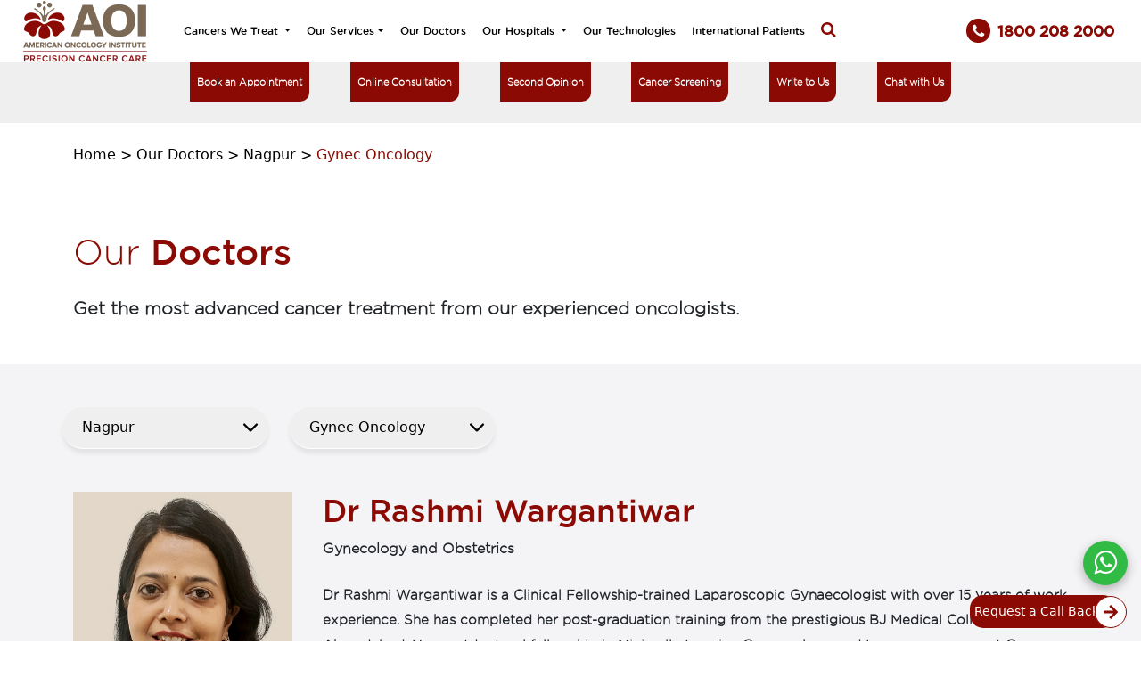

--- FILE ---
content_type: text/html; charset=utf-8
request_url: https://www.americanoncology.com/our-doctors/nagpur/gynecologist
body_size: 17483
content:
<!DOCTYPE html>
<html lang="en">

<head>
	<meta charset="utf-8">
	<title>
		



		 Best Gynecologist in Nagpur  - AOI
	  </title>
	  
		  <link rel="canonical" href="https://www.americanoncology.com/our-doctors/nagpur/gynecologist" />
  
		  
	<meta name="robots" content="index,follow">
  
	<meta content="width=device-width, initial-scale=1.0" name="viewport">
  
	<meta content="Seek expert care from AOI's top-rated Gynecologist in Nagpur for Cancer care and Advanced Cancer treatment options. Book an Appointment now!" name="description">
  
  <link href="/static/web/css/bootstrap.min.css" rel="stylesheet">
  <script nonce = 'gWqOA3eff2CWA11uLMEMzgZ' src="/static/web/js/bootstrap.bundle.min.js" ></script>
  
  <link as="style" href="/static/web/css/style.css" rel="preload"/>
  <link href="/static/web/css/style.css"  rel="stylesheet"/>
  
  <link as="style" href="/static/web/css/newstyle.css" rel="preload"/>
  <link href="/static/web/css/newstyle.css"  rel="stylesheet"/>
  <link as="style" href="/static/web/css/responsive.css" rel="preload"/>
<link href="/static/web/css/responsive.css"  rel="stylesheet"/>
  
  <link as="style" href="/static/web/css/animate.min.css" rel="preload"/>
  <link href="/static/web/css/animate.min.css"  rel="stylesheet"/>
  <!-- Owl Stylesheets -->
  <link as="style" href="/static/web/assets/owlcarousel/assets/owl.carousel.min.css" rel="preload"/>
  <link rel="stylesheet" href="/static/web/assets/owlcarousel/assets/owl.carousel.min.css">
  
  <link as="style" href="/static/web/assets/owlcarousel/assets/owl.theme.default.min.css" rel="preload"/>
  <link rel="stylesheet" href="/static/web/assets/owlcarousel/assets/owl.theme.default.min.css">
  
  <link as="style" href="/static/web/css/font-awesome.min.css" rel="preload"/>
  <link rel="stylesheet" href="/static/web/css/font-awesome.min.css">
  
	<!-- javascript -->
	<script nonce = 'gWqOA3eff2CWA11uLMEMzgZ' src="/static/web/assets/vendors/jquery.min.js" ></script>
	<link rel="icon" type="image/png" sizes="16x16" href="/static/images/aoi-fav-icon.png">
	<link as="style" href="https://cdnjs.cloudflare.com/ajax/libs/intl-tel-input/16.0.8/css/intlTelInput.css" rel="preload"/>
	<link rel="stylesheet" href="https://cdnjs.cloudflare.com/ajax/libs/intl-tel-input/16.0.8/css/intlTelInput.css" />
  <!-- Google Tag Manager -->
  <script nonce = 'gWqOA3eff2CWA11uLMEMzgZ'>(function(w,d,s,l,i){w[l]=w[l]||[];w[l].push({'gtm.start':
	new Date().getTime(),event:'gtm.js'});var f=d.getElementsByTagName(s)[0],
	j=d.createElement(s),dl=l!='dataLayer'?'&l='+l:'';j.async=true;j.src=
	'https://www.googletagmanager.com/gtm.js?id='+i+dl;f.parentNode.insertBefore(j,f);
	})(window,document,'script','dataLayer','GTM-WD84K4X');</script>
	<!-- End Google Tag Manager -->
	<meta name="google-site-verification" content="kSCmYUtiGeByIF_17J64ARNYznsznAo7Ime7T8ZgoZc" />
  </head>
  <body>
	<!-- Google Tag Manager (noscript) -->
  <noscript><iframe src="https://www.googletagmanager.com/ns.html?id=GTM-WD84K4X"
	height="0" width="0" style="display:none;visibility:hidden"></iframe></noscript>
	<!-- End Google Tag Manager (noscript) -->
  

  <script nonce = 'gWqOA3eff2CWA11uLMEMzgZ' type="application/ld+json">
	{
	  "@context": "https://schema.org",
	  "@type": "BreadcrumbList",
	  "itemListElement": [{
		"@type": "ListItem",
		"position": 1,
		"name": "Home",
		"item": "https://www.americanoncology.com"
	  },{
		"@type": "ListItem",
		"position": 2,
		"name": "Our Doctors",
		"item": "https://www.americanoncology.com/our-doctors"
	  },{
		"@type": "ListItem",
		"position": 3,
		"name": "nagpur",
		"item": "https://www.americanoncology.com/our-doctors/nagpur"
	  },{
		"@type": "ListItem",
		"position": 4,
		"name": "nagpur,gynecologist",
		"item": "https://www.americanoncology.com/our-doctors/nagpur/gynecologist"
	  }]
	}
	</script>
		<!-- ============= Desktop Header Starts ============== -->
<!-- ============= Desktop Header Starts ============== -->
<header>

	<style>
		.navbar .btmLeftfooter,
		.navbar .btmRightfooter {
			display: inline-flex;
		}

		#main_nav li a {
			padding-right: 20px;

		}

		a.text-light.t-13 {
			display: flex;
		}

		i.fa.fa-user-md {
			padding: 9px 10px !important;
		}

		i.fa.fa-calendar {
			padding: 9px 10px !important;
		}

		.list-unstyled li {
			width: max-content;
		}

		#translate-icon {
			cursor: pointer;
			font-size: 20px;
			/* position: fixed; */
			top: 75%;
			transform: translate(0px, 0px);
			right: 20px;
			background-color: white;
			/* width: 40px; */
			/* height: 40px; */
			border-radius: 6px;
			padding: 2px 4px;
			display: flex;
			gap: 4px;
			align-items: center;
			justify-content: center;

			img {
				/* width: 40px !important; */
				/* height: 40px !important; */
				border-radius: 50% !important;
				display: none !important;
			}
		}

		@media(max-width: 1280px) {
			#translate-icon {
				top: 65%;
			}
		}

		@media(max-width: 768px) {
			#translate-icon {
				top: 65%;
				right: 20px;
			}
		}

		@media(max-width: 480px) {
			#translate-icon {
				top: 62%;
				right: 10px;
			}
		}

		.navbar-nav {
			width: auto;
		}

		.translate-icon-desktop {

			/* box-shadow: rgba(99, 99, 99, 0.2) 0px 2px 8px 0px; */

		}

		.translate-icon-desktop p {
			width: max-content;
			margin: 0;
			font-size: 12px;
			font-weight: bold;
		}

		.translate-icon-desktop img {
			width: 20px;
			object-fit: contain;
			/* display: none; */
		}

		.translate-icon-mobile img {
			width: 40px;
			height: 40px;
		}

		/* Popup Overlay */
		#translate-popup {
			position: fixed;
			width: 100%;
			height: 100%;
			background: rgba(0, 0, 0, 0.5);
			z-index: 9999;
			align-items: center;
			justify-content: center;
			display: none;
		}

		#translate-popup.active {
			display: flex;
		}


		/* Popup Box */
		.popup-content {
			background: #fff;
			padding: 20px;
			border-radius: 6px;
			min-width: 220px;
			max-width: 500px;
			text-align: center;
			position: relative;
		}

		/* Close Button */
		#close-translate {
			position: absolute;
			top: 8px;
			right: 10px;
			font-size: 18px;
			cursor: pointer;
		}

		/* Optional: Center Google Translate */
		#google_translate_element {
			margin-top: 10px;
		}
	</style>


	<!-- Translate Popup -->
	<div id="translate-popup">
		<div class="popup-content">
			<span id="close-translate">&times;</span>
			<h6>Select Language</h6>
			
		</div>
	</div>

	<div class="container-fluid" id="DesktopHeader">
		<!-- ============= Navbar ============== -->
		<nav class="navbar navbar-expand-lg navbar-light pt-0 pb-0">

			<div class="container-fluid ">
				<div class="col-md-2"><!-- Logo-->
					<a class="navbar-brand lazy" href="/">
						<img src="/static/uploads/4bfb9e39-c0c1-4038-be9e-dc1bdcea0cfd-1681479926874.png"
							alt="header Image" width="142" height="70px"></a>
				</div> <!-- Logo-->

				<div class="col-md-11 pe-5">
					<ul id="topNav" class="nav justify-content-end"
						style="border-bottom:1px solid #ccc; display: none; ">
						<!-- Top Menu-->
						<li class="nav-item">
							<a class="nav-link" href="/our-location">Find a Hospital</a>
						</li>
						<li class="nav-item">
							<a class="nav-link" href="/our-doctors">Find a Doctor</a>
						</li>
						<li class="nav-item">
							<a class="nav-link" href="/contactus">Support Group</a>
						</li>
						<li class="nav-item">
							<a class="nav-link" href="/patientstories">Patient Information</a>
						</li>
						<li class="nav-item">
							<a class="nav-link" href="/career-culture">Career</a>
						</li>
					</ul>

					<div class="collapse navbar-collapse" id="main_nav">
						<ul class="navbar-nav justify-content-between">
							<!-- ============= Cancer We Treat Mega Menu ============== -->
							<li class="nav-item dropdown has-megamenu">
								<a class="nav-link dropdown-toggle" href="#"
									data-bs-toggle="dropdown">
									Cancers We Treat </a>
								<div class="dropdown-menu megamenu" role="menu">
									<div class="row g-3 submenu">
										<div class="col-lg-3 col-6 col-megamenu">
											<ul class="list-unstyled text-dark">
												
													
														<li>
															<a href="/cancer-we-treat/blood-cancers">
																Blood Cancers
															</a>
														</li>
														
														<li>
															<a href="/cancer-we-treat/brain-tumor">
																Brain Tumor
															</a>
														</li>
														
														<li>
															<a href="/cancer-we-treat/breast-cancer">
																Breast Cancer
															</a>
														</li>
														
														<li>
															<a href="/cancer-we-treat/colorectal-cancer">
																Colorectal Cancer
															</a>
														</li>
														
														<li>
															<a href="/cancer-we-treat/gastrointestinal-cancers">
																Gastrointestinal Cancers
															</a>
														</li>
														
														<li>
															<a href="/cancer-we-treat/gynaecological-cancers">
																Gynaecological Cancers
															</a>
														</li>
														
														<li>
															<a href="/cancer-we-treat/head-and-neck-cancers">
																Head & Neck Cancers
															</a>
														</li>
														
														<li>
															<a href="/cancer-we-treat/hepatobiliary-and-pancreatic-cancer">
																Hepatobiliary & Pancreatic Cancer
															</a>
														</li>
														
															
											</ul>
										</div>

										<!-- end col-4 -->

										<div class="col-lg-3 col-6 col-megamenu">
											<ul class="list-unstyled">
												
																
																	<li><a
																			href="/cancer-we-treat/lung-cancer">Lung Cancer</a>
																	</li>
																	
																	<li><a
																			href="/cancer-we-treat/musculoskeletal-cancers">Musculoskeletal Cancers</a>
																	</li>
																	
																	<li><a
																			href="/cancer-we-treat/pelvic-cancer">Pelvic Cancer</a>
																	</li>
																	
																	<li><a
																			href="/cancer-we-treat/prostate-cancer">Prostate Cancer</a>
																	</li>
																	
																	<li><a
																			href="/cancer-we-treat/renal-and-urinary-cancers">Renal and Urinary Cancers</a>
																	</li>
																	
																	<li><a
																			href="/cancer-we-treat/skin-cancers">Skin Cancers</a>
																	</li>
																	
																	<li><a
																			href="/cancer-we-treat/thoracic-cancers">Thoracic Cancers</a>
																	</li>
																	
																	<li><a
																			href="/cancer-we-treat/thyroid-cancer">Thyroid Cancer</a>
																	</li>
																	
																		

											</ul>


										</div>
										<!-- end col-4 -->

										<div class="col-lg-6 col-6" style="background-image: url('/static/web/images/Menu-bg.png');background-size: 100% 100%;background-repeat: no-repeat;margin-bottom: -58px;
											position: relative;">

										</div>
									</div>

									<!--Menu Footer -->

									<div class="row g-2 ">
										<div class="col-lg-12 col-12 darkRedBg btmLeftfooter text-light">

											<a href="/bookanappointment" class="text-light t-13"><i
													class="fa fa-calendar" aria-hidden="true"></i><u>Book an Appointment
												</u></a>
											<span>
												<hr>
											</span>
											<a href="/our-doctors" class="text-light t-13"><i class="fa fa-user-md"
													aria-hidden="true"></i><u>Find a Doctor </u></a>
										</div>
									</div>
								</div>
							</li>

							<!-- ============= Our Service Mega Menu ============== -->
							<li class="nav-item dropdown has-megamenu">
								<a class="nav-link dropdown-toggle" href="#"
									data-bs-toggle="dropdown">
									Our Services</a>
								<div class="dropdown-menu megamenu" role="menu">
									<div class="row g-3 submenu">
										<div class="col-lg-3 col-6 col-megamenu ">
											<ul class="list-unstyled text-dark">
												
													<li><a href="/ourservices/radiation-oncology">
															Radiation Oncology</a></li>
													
													<li><a href="/ourservices/medical-oncology">
															Medical Oncology</a></li>
													
													<li><a href="/ourservices/surgical-oncology">
															Surgical Oncology</a></li>
													
													<li><a href="/ourservices/hemato-oncology">
															Hemato Oncology & BMT</a></li>
													

														<li><a href="/ourservices/paediatric-hemato-oncology-and-bmt">
																Paediatric Hemato Oncology & BMT </a></li>

														
																<li><a href="/ourservices/nuclear-medicine">
																		Nuclear Medicine </a></li>

																
																<li><a href="/ourservices/pain-management">
																		Pain Management </a></li>

																
																<li><a href="/ourservices/palliative-medicine">
																		Palliative Medicine </a></li>

																
																<li><a href="/ourservices/clinical-oncology">
																		Clinical Oncology </a></li>

																
																<li><a href="/ourservices/anesthesia-and-critical-care">
																		Anaesthesia & Critical Care </a></li>

																

											</ul>

										</div><!-- end col-4 -->

										<div class="col-lg-3 col-6 col-megamenu">

										</div>
										<!-- end col-4 -->
										<div class="col-lg-6 col-6" style="background-image: url('/static/web/images/Service-menu-iamge.png');background-size: 100% ;background-repeat: no-repeat;margin-bottom: -58px;
											position: relative;">
										</div>
									</div>
									<!-- Dropdown Menu Footer-->
									<div class="row g-2 ">
										<div class="col-lg-12 col-12 darkRedBg btmLeftfooter text-light">

											<a href="/bookanappointment" class="text-light t-13"><i
													class="fa fa-calendar" aria-hidden="true"></i><u>Book an Appointment
												</u></a>
											<span>
												<hr>
											</span>
											<a href="/our-doctors" class="text-light t-13"><i class="fa fa-user-md"
													aria-hidden="true"></i><u>Find a Doctor </u></a>
										</div>

									</div>

								</div>
							</li>
							<!-- ============= Our Doctors Mega Menu ============== -->
							<li class="nav-item"> <a class="nav-link"
									href="/our-doctors">
									Our Doctors </a> </li>

							<!-- ============= Hospitals Mega Menu ============== -->
							<li class="nav-item dropdown has-megamenu">
								<a class="nav-link dropdown-toggle" href="#"
									data-bs-toggle="dropdown"> Our Hospitals </a>
								<div class="dropdown-menu megamenu" role="menu">
									<div class="row g-3 submenu">
										<div class="col-lg-6 col-6 col-megamenu ">


											<ul class="list-unstyled text-dark">

												
													<li><a href="/hospital/american-oncology-institute-at-jammu"> Jammu, Jammu &amp; Kashmir
														</a></li>
													
													<li><a href="/hospital/american-oncology-institute-at-jalandhar"> Jalandhar, Punjab
														</a></li>
													
													<li><a href="/hospital/american-oncology-institute-at-ludhiana"> Ludhiana, Punjab
														</a></li>
													
													<li><a href="/hospital/american-oncology-institute-at-hisar"> Dabra Chowk, Hisar, Haryana
														</a></li>
													
													<li><a href="/hospital/american-oncology-institute-at-sector-14-hisar-haryana"> Sector 14, Hisar, Haryana
														</a></li>
													
													<li><a href="/hospital/american-oncology-institute-at-gurugram"> Gurugram, Haryana
														</a></li>
													
													<li><a href="/hospital/american-oncology-institute-at-sri-ganganagar"> Sri Ganganagar, Rajasthan
														</a></li>
													
													<li><a href="/hospital/american-oncology-institute-in-kota"> Kota, Rajasthan
														</a></li>
													
													<li><a href="/hospital/american-oncology-institute-at-aligarh-uttarpradesh"> Aligarh, Uttar Pradesh
														</a></li>
													
											</ul>
										</div><!-- end col-4 -->
										<div class="col-lg-6 col-6 col-megamenu">
											<ul class="list-unstyled">
												
													<li><a href="/hospital/american-oncology-institute-raipur"> Raipur, Chhattisgarh
														</a></li>
													
													<li><a href="/hospital/american-oncology-institute-at-imphal"> Imphal, Manipur
														</a></li>
													
													<li><a href="/hospital/american-oncology-institute-at-nagpur"> Nagpur, Maharashtra
														</a></li>
													
													<li><a href="/hospital/american-oncology-institute-at-hyderabad-nallagandla"> Hyderabad, Telangana
														</a></li>
													
													<li><a href="/hospital/american-oncology-institute-at-vijayawada-kanuru"> Kanuru, Vijayawada, Andhra Pradesh
														</a></li>
													
													<li><a href="/hospital/american-oncology-institute-at-guntur"> Guntur, Andhra Pradesh
														</a></li>
													
													<li><a href="/hospital/american-oncology-institute-at-coimbatore"> Coimbatore, Tamil Nadu
														</a></li>
													
													<li><a href="/hospital/american-oncology-institute-at-sri-lanka"> Sri Lanka
														</a></li>
													
											</ul>

										</div>

									</div><!-- end row -->

									<!-- ============= Dropdown Menu Footer ============== -->
									<div class="row g-2 ">
										<div class="col-lg-12 col-12 darkRedBg btmLeftfooter text-light">

											<a href="/bookanappointment" class="text-light t-13"><i
													class="fa fa-calendar" aria-hidden="true"></i><u>Book an Appointment
												</u></a>
											<span>
												<hr>
											</span>
											<a href="/our-doctors" class="text-light t-13"><i class="fa fa-user-md"
													aria-hidden="true"></i><u>Find a Doctor </u></a>
										</div>

									</div>

								</div>
							</li>


							<li class="nav-item">
								<a class="nav-link " href="/our-technologies">
									Our Technologies </a>
							</li>

							<li class="nav-item "><a class="nav-link "
									href="/internationalpatients">International Patients</a>
							</li>


							<li class="nav-item  "><a class="nav-link btn-sm-square red search-icon">
									<small class="fa fa-search lightRedText"></small>
								</a> </li>
						</ul>

					</div>

				</div>
			</div>


			<!-- <div id="top-CallButton"
				class="row col-md-2 lightRedBg  rounded-bottomLeft-1x text-light  pt-4 pb-4  rounded-left"> -->
			<!-- <div id="top-CallButton" class="row col-md-2  rounded-bottomLeft-1x text-light  pt-1 pb-1  rounded-left"> -->
			<div id="top-CallButton"
				class="row col-12 col-md-2 rounded-bottomLeft-1x text-light pt-1 pb-1 rounded-left">

				<!-- <p class="mb-0 t-13">24/7 Call Center</p> -->
				<a href="tel:18002082000" class="t-20 text-light ultraFont"><i class="fa fa-phone"
						aria-hidden="true"></i><b class="header-set">1800 208 2000</b></a>

			</div>
			<div id="translate-icon" title="Translate"></div>



			<!-- ============= Navbar  ============== -->
		</nav>
	</div> <!-- Dropdown Navigation.// -->

	<div id="headerBottomMenu" class="lightbg-gray pb-4">

		<!-- ============= Navbar ============== -->
		<nav class="offset-md-2 col-md-8">

			<ul class="nav justify-content-between ">
				
					<li><a href="/bookanappointment">
							Book an Appointment </a> </li>

					
					<li><a href="/bookanappointment">
							Online Consultation </a> </li>

					
					<li><a href="/second-opinion">
							Second Opinion </a> </li>

					
					<li><a href="/cancer-screenings">
							Cancer Screening </a> </li>

					
					<li><a href="/contactus">
							Write to Us </a> </li>

					
					<li><a href="https://api.whatsapp.com/send?phone=917331191919">
							Chat with Us </a> </li>

					
			</ul>

		</nav>
	</div>
	<div class="headernav headerdiv">
		<div class="searchdiv searchdivnew" id="" style="display: none;">
			<input type="text" class="form-control searchboxinput" id="globalSearch" name="globalSearch"
				placeholder="Search here..." oninput="getResults()" autocomplete="off">
			<img src="/static/web/images/searchwithoutborder-icon-new.png" alt="search without border"
				class="searchdiviconforseacrh" />
			<img src="/static/web/images/headersearch-closeicon-new.png" alt="header close"
				class="headersearch-icon searchclose" loading="lazy" />
		</div>

		<div class="searchresult" id="globalSearchHtml"></div>
	</div>
</header>

<section id="mobileFixedMenu">
	<div class="container-fluid px-0">
		<div class="row">

			<ul class="nav IconList justify-content-around text-center">
				<li> <a href="/our-doctors" class="t-12"><img src="/static/web/images/FindDoctorIcon.png"
							alt="find doctor" /> <br> Find a
						Doctor
					</a> </li>
				<li><a href="/bookanappointment" class="t-12"> <img
							src="/static/web/images/Icon-material-date-range.png" alt="Icon-material-date-range" />
						<br>Book an Appt
					</a></li>
				<!-- <li> <a href="https://api.whatsapp.com/send?phone=917331191919" target="_blank" class="t-12"><img
							src="/static/web/images/Icon-awesome-whatsapp.png" alt="image" /> <br>Chat <br>with Us
					</a></li> -->
				<li><a href="/second-opinion" class="t-12"><img src="/static/web/images/Icon-feather-file-text.png"
							alt="image" />
						<br>Second Opinion
					</a> </li>
			</ul>
		</div>
	</div>
	</div>
</section>

<div class="container-fluid" id="MobileHeader">
	<div class="row pt-3 pb-2">
		<div class="col-6"><!-- Logo-->
			<a class="navbar-brand" href="/"><img alt="mobile header"
					src="/static/web/images/Logo-149x58-01-1@2x.png"
					width="142" height="70px" telelphone /></a>
		</div>
		<div class="col-6 text-end justify-content-end d-flex align-self-center" id="mobileRightColumn">
			<!-- Mobile Icons-->
			<div class="lightRedBg smRedRoundedbg me-3 alignCenter d-flex justify-content-center"><a>
					<small class="search-icon fa fa-search text-light"></small>
				</a></div>

			<!-- <div id="translate-icon" title="Translate" class="lightRedBg smRedRoundedbg me-4">
				??
			</div> -->


			<div class="lightRedBg smRedRoundedbg me-4"><span class="imgAlignCenter"><a href="tel:18002082000"><img
							alt="telelphone" src="/static/web/images/Iconmaterial-call.svg" width="16"
							height="16" /></a> </span>
			</div>
			<div class="translate-icon-mobile" id="translate-icon-mob" title="Translate">
				<img src="/static/web/images/language.png" alt="language" height="30" width="30"
					class="object-fit-contain  border rounded" />

			</div>
			<button type="button" class="navbar-toggle" data-label="navbar-toogle" data-toggle="collapse"
				data-target="#myNavbar" fdprocessedid="e1sx6" aria-expanded="true" aria-labelledby="navbar-toggle"
				data-bs-toggle="offcanvas" href="#offcanvasExample" role="button" aria-controls="offcanvasExample">
				<span class="icon-bar rotate"></span>
				<span class="icon-bar rotate1"></span>
				<span class="icon-bar rotate2"></span>
			</button>


			<div class="offcanvas offcanvas-start lightRedBg" tabindex="-1" id="offcanvasExample"
				aria-labelledby="offcanvasExampleLabel">

				<div id="mobileMenuLeft" class="offcanvas-body text-start">
					<!-- Contenedor -->
					<ul id="accordion" class="accordion px-0">
						<li>
							<a class="link">Cancers We Treat <i class="fa fa-plus"
										aria-hidden="true"></i>
							</a>
							<ul class="submenu">
								
									<li><a
											href="/cancer-we-treat/blood-cancers">Blood Cancers</a>
									</li>
									
									<li><a
											href="/cancer-we-treat/brain-tumor">Brain Tumor</a>
									</li>
									
									<li><a
											href="/cancer-we-treat/breast-cancer">Breast Cancer</a>
									</li>
									
									<li><a
											href="/cancer-we-treat/colorectal-cancer">Colorectal Cancer</a>
									</li>
									
									<li><a
											href="/cancer-we-treat/gastrointestinal-cancers">Gastrointestinal Cancers</a>
									</li>
									
									<li><a
											href="/cancer-we-treat/gynaecological-cancers">Gynaecological Cancers</a>
									</li>
									
									<li><a
											href="/cancer-we-treat/head-and-neck-cancers">Head & Neck Cancers</a>
									</li>
									
									<li><a
											href="/cancer-we-treat/hepatobiliary-and-pancreatic-cancer">Hepatobiliary & Pancreatic Cancer</a>
									</li>
									
									<li><a
											href="/cancer-we-treat/lung-cancer">Lung Cancer</a>
									</li>
									
									<li><a
											href="/cancer-we-treat/musculoskeletal-cancers">Musculoskeletal Cancers</a>
									</li>
									
									<li><a
											href="/cancer-we-treat/pelvic-cancer">Pelvic Cancer</a>
									</li>
									
									<li><a
											href="/cancer-we-treat/prostate-cancer">Prostate Cancer</a>
									</li>
									
									<li><a
											href="/cancer-we-treat/renal-and-urinary-cancers">Renal and Urinary Cancers</a>
									</li>
									
									<li><a
											href="/cancer-we-treat/skin-cancers">Skin Cancers</a>
									</li>
									
									<li><a
											href="/cancer-we-treat/thoracic-cancers">Thoracic Cancers</a>
									</li>
									
									<li><a
											href="/cancer-we-treat/thyroid-cancer">Thyroid Cancer</a>
									</li>
									
										<a href="/cancer-we-treat" class="text-right">View All</a>
							</ul>

						</li>
						<li>
							<a class="link"> Our Services <i class="fa fa-plus"
										aria-hidden="true"></i></a>
							<ul class="submenu">

								
									<li><a href="/ourservices/radiation-oncology">
											Radiation Oncology </a></li>
									
									<li><a href="/ourservices/medical-oncology">
											Medical Oncology </a></li>
									
									<li><a href="/ourservices/surgical-oncology">
											Surgical Oncology </a></li>
									
									<li><a href="/ourservices/hemato-oncology">
											Hemato Oncology & BMT </a></li>
									

										<li><a href="/ourservices/paediatric-hemato-oncology-and-bmt">
												Paediatric Hemato Oncology & BMT </a></li>

										
												<li><a href="/ourservices/nuclear-medicine">
														Nuclear Medicine </a></li>

												
												<li><a href="/ourservices/pain-management">
														Pain Management </a></li>

												
												<li><a href="/ourservices/palliative-medicine">
														Palliative Medicine </a></li>

												
												<li><a href="/ourservices/clinical-oncology">
														Clinical Oncology </a></li>

												
												<li><a href="/ourservices/anesthesia-and-critical-care">
														Anaesthesia & Critical Care </a></li>

												


													<a href="/ourservices" class="text-right">View All</a>
							</ul>
						</li>


						<li> <a href="/our-doctors">
								Our Doctors</a> </li>
						<li>
							<a class="link"> Our Hospitals <i class="fa fa-plus"
										aria-hidden="true"></i></a>
							<ul class="submenu">

								
									
										<li><a href="/hospital/american-oncology-institute-at-jammu"> Jammu, Jammu &amp; Kashmir </a></li>
										

											
									
										<li><a href="/hospital/american-oncology-institute-at-jalandhar"> Jalandhar, Punjab </a></li>
										

											
									
										<li><a href="/hospital/american-oncology-institute-at-ludhiana"> Ludhiana, Punjab </a></li>
										

											
									
										<li><a href="/hospital/american-oncology-institute-at-hisar"> Dabra Chowk, Hisar, Haryana </a></li>
										

											
									
										<li><a href="/hospital/american-oncology-institute-at-sector-14-hisar-haryana"> Sector 14, Hisar, Haryana </a></li>
										

											
									
										<li><a href="/hospital/american-oncology-institute-at-gurugram"> Gurugram, Haryana </a></li>
										

											
									

											
									

											

												
													
															
													
															
													
															
													
															
													
															
													
															
													
														<li><a href="/hospital/american-oncology-institute-at-sri-ganganagar">
																Sri Ganganagar, Rajasthan </a></li>
														
															
													
														<li><a href="/hospital/american-oncology-institute-in-kota">
																Kota, Rajasthan </a></li>
														
															

																

																	<li><a href="/hospital/american-oncology-institute-at-aligarh-uttarpradesh">
																			Aligarh, Uttar Pradesh
																		</a></li>
																	

																	<li><a href="/hospital/american-oncology-institute-raipur">
																			Raipur, Chhattisgarh
																		</a></li>
																	

																	<li><a href="/hospital/american-oncology-institute-at-imphal">
																			Imphal, Manipur
																		</a></li>
																	

																	<li><a href="/hospital/american-oncology-institute-at-nagpur">
																			Nagpur, Maharashtra
																		</a></li>
																	

																	<li><a href="/hospital/american-oncology-institute-at-hyderabad-nallagandla">
																			Hyderabad, Telangana
																		</a></li>
																	

																	<li><a href="/hospital/american-oncology-institute-at-vijayawada-kanuru">
																			Kanuru, Vijayawada, Andhra Pradesh
																		</a></li>
																	

																	<li><a href="/hospital/american-oncology-institute-at-guntur">
																			Guntur, Andhra Pradesh
																		</a></li>
																	

																	<li><a href="/hospital/american-oncology-institute-at-coimbatore">
																			Coimbatore, Tamil Nadu
																		</a></li>
																	
																		<li><a
																				href="/hospital/american-oncology-institute-at-sri-lanka">Sri
																				Lanka</a>
																		</li>
																		<a href="/our-location" class="text-right">View
																			All</a>
							</ul>
						</li>

						
							<li> <a href="/our-technologies">
									Our Technologies </a> </li>
							
								<li> <a
										href="/internationalpatients">International Patients</a>
								</li>
								<!-- <li> <a href=""> </a> </li> -->
								<li> <a href="/bookanappointment">
										Book an Appointment </a> </li>
								<li> <a href="/bookanappointment">Online Consultation
									</a> </li>
								<li> <a href="/second-opinion">
										Second Opinion </a> </li>
								<li> <a href="/cancer-screenings">
										Cancer Screening </a> </li>
								<li> <a href="/contactus">
										Write to Us</a> </li>
								<li> <a href="https://api.whatsapp.com/send?phone=917331191919" target="_blank">
										Chat with Us</a> </li>



					</ul>
				</div>
			</div>

		</div>


	</div>
<div id="google_translate_element" style="display:none;"></div>

</div>


<!-- ============= Header Ends ============== -->
<script nonce='gWqOA3eff2CWA11uLMEMzgZ'>

	$(document).ready(function () {
		let screenWidth = screen.width
		if (screen.width > 300 && screen.width < 1024) {
			$(".submenu").css("display", "none")
		}
	})
</script>

<!-- ============= Header Ends ============== -->
<script nonce='gWqOA3eff2CWA11uLMEMzgZ'>

	 const TRANSLATE_ID = 'google_translate_element';
  const DESKTOP_CONTAINER = '#translate-icon';
  const MOBILE_CONTAINER = '#translate-popup .popup-content';

  function moveTranslateElement() {
    const width = window.innerWidth;
    const translateEl = document.getElementById(TRANSLATE_ID);

    if (!translateEl) return;

    if (width < 1024) {
      //  Mobile ? move into popup
      const mobileTarget = document.querySelector(MOBILE_CONTAINER);
      if (mobileTarget && !mobileTarget.contains(translateEl)) {
        translateEl.style.display = 'block';
        mobileTarget.appendChild(translateEl);
      }
    } else {
      //  Desktop ? move into header
      const desktopTarget = document.querySelector(DESKTOP_CONTAINER);
      if (desktopTarget && !desktopTarget.contains(translateEl)) {
        translateEl.style.display = 'block';
        desktopTarget.appendChild(translateEl);
      }
    }
  }

  // Run on load + resize
  window.addEventListener('load', moveTranslateElement);
  window.addEventListener('resize', moveTranslateElement);
	$(document).ready(function () {

		// OPEN POPUP
		// $("#translate-icon").on("click", function () {

		// 	$("#translate-popup").addClass("active");

		// 	$("#translate-popup").fadeIn();

		// 	attachTranslateClose();
		// });

		$("#translate-icon-mob").on("click", function () {

			$("#translate-popup").addClass("active");

			$("#translate-popup").fadeIn();

			attachTranslateClose();
		});

		// CLOSE POPUP (X)
		$("#close-translate").on("click", function () {
			$("#translate-popup").removeClass("active");
			$("#translate-popup").fadeOut();
		});

		// CLOSE POPUP (click outside)
		$("#translate-popup").on("click", function (e) {
			if (e.target.id === "translate-popup") {
				$("#translate-popup").removeClass("active");
				$("#translate-popup").fadeOut();
			}
		});

		setTimeout(function () {
			// Style the Google Translate element
			var style = document.createElement('style');
			style.textContent = `
				/* Isolated Google Translate styles that won't affect other elements */
				.goog-te-gadget-simple {
					background-color: #8b0b04 !important;
					border: 1px solid #ddd !important;
					border-radius: 4px !important;
					padding: 6px 10px !important;
					min-width: 150px !important;
					height: 36px !important;
					display: flex !important;
					align-items: center !important;
					justify-content: center !important;
					flex-direction: row-reverse !important;
				}
				
				/* Hide ALL Google text */
				.goog-te-gadget-simple span,
				.goog-te-menu-value,
				.goog-te-menu-value span {
					display: none !important;
				}
				
				/* Add our custom "Select Language" text */
				.goog-te-gadget-simple:after {
					content: "Select Language" !important;
					font-size: 14px !important;
					color: #fff !important;
					font-family: Arial, sans-serif !important;
				}

				.goog-te-gadget-icon {
				  display: none !important;
				}
				  .goog-te-gadget-simple:before {
  content: "" !important;
  display: inline-block;
  width: 0;
  height: 0;

  margin-left: 10px !important;
  margin-right: 8px !important;

  border-left: 4px solid transparent;
  border-right: 4px solid transparent;
  border-top: 6px solid #fff; /* ? arrow */
}
				
				/* Style the dropdown arrow */
				// .goog-te-gadget-simple:before {
				// 	content: "?" !important;

				// 	margin-left: 10px !important;
				// 	font-size: 10px !important;
				// 	color: #fff !important;
				// 	margin-right: 8px !important;
				// }
				
				/* Hide Google logo */
				.goog-logo-link {
					display: none !important;
				}
				
				/* Style the dropdown options */
				.goog-te-menu2 {
					background-color: white !important;
					border: 1px solid #ddd !important;
					border-radius: 4px !important;
					box-shadow: 0 2px 8px rgba(0,0,0,0.1) !important;
				}
				
				.goog-te-menu2-item {
					padding: 8px 12px !important;
					font-size: 14px !important;
					color: #333 !important;
				}
				
				/* Mobile styling */
				@media (max-width: 768px) {
					#google_translate_element {
						position: relative !important;
						top: auto !important;
						right: auto !important;
						// margin: 10px auto !important;
						display: block !important;
						// width: 160px !important;
					}
				}
			`;
			document.head.appendChild(style);
		}, 1000);
	});

	// Close popup after language selection
	function attachTranslateClose() {
		var interval = setInterval(function () {
			var selectBox = document.querySelector(".goog-te-combo");

			if (selectBox) {
				clearInterval(interval);

				selectBox.addEventListener("change", function () {
					setTimeout(function () {
						$("#translate-popup").fadeOut();
					}, 300);
				});
			}
		}, 300);
	}

	// Google Translate Init
	function googleTranslateElementInit() {
		new google.translate.TranslateElement(
			{
				pageLanguage: 'en',
				includedLanguages: 'en,hi,pa,te,ta,ml,mr,mni-Mtei,kn',
				layout: google.translate.TranslateElement.InlineLayout.SIMPLE
			},
			'google_translate_element'
		);
	}
</script>

<script type="text/javascript" src="//translate.google.com/translate_a/element.js?cb=googleTranslateElementInit"
nonce='gWqOA3eff2CWA11uLMEMzgZ'></script>
	
		<!-- ============= Header Ends ============== -->


<!--Breadcrumb Starts-->
<section class="Breadcrumb">
    <div class="container pt-4 pb-4">
    <a href="/" class="textBlack  wow fadeIn" data-wow-duration="1s" data-wow-delay="0.1s" >  Home > </a>
	<a href="/our-doctors" class="textBlack  wow fadeIn" data-wow-duration="1s" data-wow-delay="0.1s" >  Our Doctors > </a>
	<a href="/our-doctors/nagpur" class="textBlack  wow fadeIn" data-wow-duration="1s" data-wow-delay="0.1s" >  
		
				Nagpur >
		
	 </a>  
	
	<span class="lightRedText">Gynec Oncology</span>

    </div>
    </section>
	<section class="doctorsecmain">
		<div class="container pt-4 pb-4">
		
	<div class="col-md-9">
        <h1 style="display:none;">&lt;h2 class=&#34;lightRedText mt-4 mb-4  wow fadeInUp ultraFont&#34; data-wow-duration=&#34;1s&#34; data-wow-delay=&#34;0.2s&#34;&gt; &lt;span class=&#34;lightFont&#34;&gt;Our&lt;/span&gt; Doctors&lt;/h2&gt;</h1>
	<h2 class="lightRedText mt-4 mb-4  wow fadeInUp ultraFont" data-wow-duration="1s" data-wow-delay="0.2s"> <span class="lightFont">Our</span> Doctors</h2>
	
	<p class="wow fadeInUp t-20" data-wow-duration="1s" data-wow-delay="0.3s">Get the most advanced cancer treatment from our experienced oncologists.</p>
	</div>
		</div>
		</section>

<!--About Content Starts-->
<section class="bg-gray pb-5 setmobrow">

<div class="container px-0  pt-5 ">
<div class="row ">
    <div class="col-md-5">
        <form class="d-flex whitebgField  wow fadeInUp" data-wow-duration="1s" data-wow-delay="0.1s">
            <div class="col-md-6 col-6 col-xs-12 me-4">
				<select class="form-select form-select-lg mb-3" aria-label=".form-select-lg example" id="location_dropdown">
                <option value="">Select Location</option>
					

						<option value="aligarh" >Aligarh</option>
						

						<option value="coimbatore" >Coimbatore</option>
						

						<option value="hisar" >Dabra Chowk, Hisar</option>
						

						<option value="guntur" >Guntur</option>
						

						<option value="gurugram" >Gurugram</option>
						

						<option value="hyderabad" >Hyderabad</option>
						

						<option value="imphal" >Imphal</option>
						

						<option value="jalandhar" >Jalandhar</option>
						

						<option value="jammu" >Jammu</option>
						

						<option value="kota" >Kota</option>
						

						<option value="ludhiana" >Ludhiana</option>
						

						<option value="nagpur" selected>Nagpur</option>
						

						<option value="raipur" >Raipur</option>
						

						<option value="sector-14-hisar" >Sector 14, Hisar</option>
						

						<option value="sri-ganganagar" >Sri Ganganagar</option>
						

						<option value="vijayawada-kanuru" >Vijayawada Kanuru</option>
						
					<option value="sri-lanka" >Sri Lanka</option>


              </select></div>
            <div class="col-md-6 col-6 col-xs-12" id="services">
			  
				<select class="form-select form-select-lg mb-3" aria-label=".form-select-lg example" id="speciality_dropdown">
					<option value="">Select Specialty</option>
				
						
						    <option value="radiation-oncologists" id="treat" data-id="Radiation Oncology" >Radiation Oncology</option>
						
						    <option value="medical-oncologists" id="treat" data-id="Medical Oncology" >Medical Oncology</option>
						
						    <option value="surgical-oncologists" id="treat" data-id="Surgical Oncology" >Surgical Oncology</option>
						
						    <option value="hemato-oncologists" id="treat" data-id="Hemato Oncology & BMT" >Hemato Oncology & BMT</option>
						
						    <option value="pediatric-oncologist-and-bmt-doctors" id="treat" data-id="Pediatric Hemato Oncology & BMT" >Pediatric Hemato Oncology & BMT</option>
						
						    <option value="nuclear-radiologists" id="treat" data-id="Nuclear Medicine" >Nuclear Medicine</option>
						
						    <option value="anesthesia-and-critical-care-specialists" id="treat" data-id="Anaesthesia & Critical Care" >Anaesthesia & Critical Care</option>
						
						    <option value="ent-specialist" id="treat" data-id="ENT" >ENT</option>
						
						    <option value="gastroenterologist" id="treat" data-id="Gastroenterology" >Gastroenterology</option>
						
						    <option value="general-surgeons" id="treat" data-id="General Surgery" >General Surgery</option>
						
						    <option value="gynecologist" id="treat" data-id="Gynec Oncology"  selected >Gynec Oncology</option>
						
						    <option value="internal-medicine-physician" id="treat" data-id="Internal Medicine" >Internal Medicine</option>
						
						    <option value="neurologists" id="treat" data-id="Neuro Oncology" >Neuro Oncology</option>
						
						    <option value="pulmonologist" id="treat" data-id="Pulmonology" >Pulmonology</option>
						
						    <option value="urologic-oncologists" id="treat" data-id="Uro Oncology" >Uro Oncology</option>
						
						</select>
            </div>
          </form>	
        </div>
        </div>
        </div>
  
 <div class="container " id="all_doctors_section">


<div class="row gx-0   pt-5 pb-3"> 

<div class="col-lg-12 ">
<div class="row gx-1">
<div class="col-md-3  wow fadeInLeft mb-2" data-wow-duration="1s" data-wow-delay="0.1s"><img class="profileimg" src="/static/uploads/02f4ec54-f444-4d8c-b41e-7b6d949d1c9a-1709029483062.jpg" alt="Dr Rashmi Wargantiwar"></div>
<!-- <div class="col-md-9 me-5 mb-5"> -->
<div class="col-md-9 mb-5">
<h3 class="lightRedText  mediumFont wow fadeInUp" data-wow-duration="1s" data-wow-delay="0.1s"> Dr Rashmi Wargantiwar</h3>
<p class="t-16  wow fadeInUp" data-wow-duration="1s" data-wow-delay="0.2s">Gynecology and Obstetrics</p>

		<p><p>Dr Rashmi Wargantiwar is a Clinical Fellowship-trained Laparoscopic Gynaecologist with over 15 years of work experience. She has completed her post-graduation training from the prestigious BJ Medical College, Ahmedabad. Her postdoctoral fellowship in Minimally Invasive Gynaecology and Laparoscopy was at Gem Hospital, Coimbatore, under the aegis of MGR University, Chennai. This is one of the country's most reputed and busy laparoscopic centres.</p>	</p>

		


<a href="/dr-profile/dr-rashmi-wargantiwar" class="d-inline-block me-3 t-16 lightRedText  wow fadeInUp" data-wow-duration="1s" data-wow-delay="0.3s"> <u> View Profile </u></a>

</div>

</div>
</div>


<div class="col-md-4 pt-3  wow fadeIn" data-wow-duration="1s" data-wow-delay="0.1s" style="display:none"> 
<span class=" t-20 lightRedText" style="font-family: 'gothambook', sans-serif; display: flex; align-items: center;"> 
	<img src="/static/web/images/IconMaterial-date-range.png" alt="available timing" class="me-3">  Available Timings  </span> 
<!-- <a href="" class="d-block me-3 t-16 text-dark mediumFont  mt-3"> <u> </u></a> -->
<p class="t-15 mt-2" style="font-family: 'gothammedium', sans-serif;"><a style="color:#212226" href="/hospital/">
	<u></u></a></p>
<p class="t-15 mt-3">  Sunday to Sunday <br>
	 
	10:00 AM to 8:00 PM
</p>
<a href="/bookanappointment?dr=Dr Rashmi Wargantiwar&location=&spe=gynec-oncology" class="text-light lightRedBg mt-2 px-4 pt-3 pb-3 t-18 btn   wow fadeInUp" data-wow-duration="1s" data-wow-delay="0.3s"> Book an Appointment </a>
</div>
</div>

<!--row Ends-->


</div>
 </section>
<!-- ============= sidebar Social Media Starts ============== -->

	<!-- ============= sidebar Social Media Ends============== -->
 

<!-- ============= Footer Starts ============== -->
<!-- ============= Footer Starts ============== -->
 <script nonce='gWqOA3eff2CWA11uLMEMzgZ' src="https://www.google.com/recaptcha/api.js" async defer></script>
<footer class="text-lg-start bg-brown text-light position-relative ">

	<div id="chatWrap">
		<div class="redRoundedbg position-relative">
			<div class="imgAlignCenter"> <a href=""><img src="/static/web/images/Icon-md-chatbubbles.svg" alt="chatbubbles"></a> </div>
		</div>
	</div>
	<section class="pt-5 footerTop">
		<div class="container text-md-start ">
			<!-- Grid row -->
			<div class="row mt-3">
				<!-- Grid column -->
				<a aria-label="Scroll to the top of the page" href="#" id="scroll-topnew" class="scroll-top-rightnew" ><i class=" fa fa-angle-up" aria-hidden="true" role="img"></i></a>

				<div class=" col-lg-3 col-xl-3 mx-auto mb-4">

					<img src="/static/web/images/Logo-171x66-01-1.png" width="141" height="66" loading="lazy" alt="logo"/>

					<h6 class=" mb-2 mt-6 t-16 ">Follow us</h6>

					<!-- social Media -->
					<div class="footerSocial">
						<a href="https://www.facebook.com/americanoncology" class="me-3 text-light" aria-label="Facebook" target="_blank">
							<i class="fa fa-facebook"></i>
						</a>
						<a href="https://www.instagram.com/americanoncologyinstitute/" class="me-3 text-light" aria-label="Instagram" target="_blank">
							<i class="fa fa-instagram"></i>
						</a>
						<a href="https://www.youtube.com/user/americanoncology" class="me-3 text-light" aria-label="Youtube" target="_blank">
							<i class="fa fa-youtube-play"></i>
						</a>
						<a href="https://twitter.com/AOI_Cancercare" class="me-3 text-light" aria-label="Twitter" target="_blank">
							<img src="/static/icons/twittericon.png" alt="twitter" style="filter: invert(1);" width="20" height="20">
							<!-- <i class="fa fa-twitter"></i> -->
						</a>

						<a href="https://www.linkedin.com/authwall?trk=bf&trkInfo=AQGMjKPV70czSAAAAXZI8RXAAQPSl4Q6qXKAbJMN_C2h3Na2U5lQeNEIRf55WOKhHX7PGH5xyABauC2g0b2LkGQkO1VNjucMcK03r4aOjejHcl4TtwjpGrHfwt8bXLDWMO_EVhQ=&originalReferer=&sessionRedirect=https%3A%2F%2Fwww.linkedin.com%2Fcompany%2Famerican-oncology-institute" class="me-3 text-light" aria-label="Linkedin" target="_blank">
							<i class="fa fa-linkedin"></i>
						</a>

					</div>


					<ul class="callToAction mt-5">
						<li class="mb-4">
							<span class="col-lg-2 col-md-1 col-2  align-self-center">
								<img src="/static/web/images/Iconmaterial-call.svg" alt="Iconmaterial-call" width="27" height="27">
							</span>
							<span class="col-md-10">
								<p class="t-13 mb-0">24/7 Call Center </p>
								<h5> <a href="tel:18002082000" class="text-light px-0 "> 1800 208 2000 </a> </h5>
							</span>
						</li>

						<li>
							<span class="col-lg-2 col-md-1 col-2  align-self-center">
								<img src="/static/web/images/IconIonic-logo-whatsapp.svg" width="32" height="32" alt="whatsapp">
							</span>
							<span class="col-md-10">
								<p class="t-13  mb-0">Chat With Us </p>
								<h5> <a href="https://api.whatsapp.com/send?phone=917331191919" target="_blank" class="text-light px-0 "> +91 73311 91919 </a></h5>
							</span>
						</li>
					</ul>
				</div>

				<div class="col-lg-9">
					<div class="row">
						
						
						<div class="col-md-6 col-lg-4 col-xl-4 col-sm-4 mx-auto mb-4">
							<h6 class=" mb-4"> Corporate </h6>
							<ul>
								<li> <a href="/about-us">About AOI </a> </li>
								<li> <a href="/awards">Awards and Accolades</a></li>
							</ul>
						</div>

						
						<div class="col-md-6 col-lg-4 col-xl-4 col-sm-4 mx-auto mb-4">
							<h6 class=" mb-4"> Quick Links </h6>
							<ul>
								<li> <a href="/cancer-we-treat">Cancers We Treat </a> </li>
								<li> <a href="/our-location">Our Locations </a> </li>
														<li> <a href="/gallery"> Gallery </a> </li>
							</ul>
						</div>

						
						<div class="col-md-6 col-lg-4 col-xl-4 col-sm-4 mx-auto mb-4">
							<h6 class=" mb-4"> News & Media </h6>
							<ul>
								<li><a href="/media">News </a> </li>
															<li> <a href="/blogs"> Blogs</a> </li>
							</ul>
						</div>

						
						<div class="col-md-6 col-lg-4 col-xl-4 col-sm-4 mx-auto mb-4">
							<h6 class=" mb-4"> Get in Touch  </h6>
							<ul>
								<li><a href="/contactus">Contact us </a> </li>
								<li><a href="/bookanappointment"> Book an appointment </a></li>
							

<li><a href="/career-culture">Careers</a></li>
							</ul>
						</div>

						
						<div class="col-md-6 col-lg-4 col-xl-4 col-sm-4 mx-auto mb-4">
							<h6 class=" mb-4"> Patient Care </h6>
							<ul>
								<li><a href="/our-doctors">Find a Doctor </a> </li>
								<li><a href="/second-opinion"> Second Opinion </a></li>
								<li><a href="/patientstories"> Patient Testimonials </a></li>
								<li><a href="/doctor-bytes">Doctor Bytes</a></li>
								<li><a href="/our-videos"> Watch Our Videos </a></li>
							</ul>
						</div>

						
						<div class="col-md-6 col-lg-4 col-xl-4 col-sm-4 mx-auto mb-4">
							<h6 class=" mb-4"> Legal </h6>
							<ul>
								<li><a href="/privacypolicy">Privacy Policy </a> </li>
							
								<li> <a href="/disclaimer"> Recruitment Disclaimer </a> </li>
<li> <a href="/supplier-code-conduct"> Code Of Conduct </a> </li>
<li> <a href="/sitemap-html">Sitemap</a> </li>							</ul>
						</div>

						
						
					</div> 
				</div>
			</div>

		</div>
	</section>

	<!-- Copyright -->
	<div class="container pt-4 pb-4">
		<div class="row" style="background-color: #7D6A55;">
			<div class="col-md-6 col-lg-6 col-xl-6 "> <p href="" class="t-13 text-light"> American Oncology Institute �
					Copyright 2025. All rights reserved.</p>
			</div>

			<!-- <div class="col-md-6 col-lg-6 col-xl-6 text-end"> <a href="https://www.weaddo.com" target="_blank" class="t-13 text-light"> Powered by: Weaddo</a> -->
			<!-- </div> -->
		</div>
	</div>


</footer>
<!-- ============= Footer Ends ============== -->
<a href=" https://api.whatsapp.com/send?phone=917331191919" target="_blank"><span class="sideNavTogglerwhatsapp" id=" footerwhatsapp"><i class="fa fa-whatsapp" aria-hidden="true"></i>
</span></a>
<div class="quick-enquiry">
						
	<button class="quick-button" >Request a Call Back<a class="lightRedBg RoundedArrowbg arrowRights"><span><img src="/static/web/images/arrow-right.svg" class="closeBtn" alt="blogs" width="16" height="16" loading="lazy"></span></a></button>
	

</div>
	
	<div class="form-popup" id="enquiry_form">
		<form class="form-container lightRedBg px-5 pt-5  pb-5 rounded-bottomLeft-5x" id="quickEnquiryForm">
		  <input name='_csrf' value='DNk3oPJg-BKiyizGqFr7uSg1eL4Oc02Zz_e8' id="csrf" style="display:none;">
<div class="form-control-height">
		  <input type="text" placeholder="Name*" name="name" id="quickEnquiryname" oninput="return nameValidater(event)">
		  <span class="error" id="name_error" style="display: none; color:red; margin-top: 3px;">Name Is Required</span>
		</div>
		<div class="form-control-height">
		  <input type="text" placeholder="Phone*" name="phone" pattern="^[6-9]\d{9}$" id="quickEnquiryPhone" maxlength="10" oninput="return onlyNumberKey(event)">
		  <span class="error" id="phone_error" style="display: none; color:red; margin-top: 3px;">Phone Number Is Required</span>
		</div>
		<div class="form-control-height">
		  <select name="location" id="location-field" class="location-field">
		  </select>
		  <span class="error" id="enquirylocation_error" style="display: none; color:red; margin-top: 3px;">
			Location Is Required</span>
		</div>

		<div class="form-control-height" style="margin-bottom: 20px;">
  <div class="g-recaptcha" data-sitekey="6Lc6ywEsAAAAAI06C3-PcESVF9X4PWZ3un9XU0aB" data-callback="onRecaptchaSuccess"></div>
  <span class="error" id="recaptcha_error" style="display: none; color:red; margin-top: 5px;">Please complete the reCAPTCHA verification</span>
</div>




		<div class="btn-set">
			<!-- <div id="book_form_massage1" style="display: none; color:red; margin-top: 5px;"></div> -->

			<button type="submit" class="btn cancel" id="quickEnquiryFormBtn">Submit</button>
		</div>
		</form>
	  </div>
	
  <!-- javascript -->
  <script nonce = 'gWqOA3eff2CWA11uLMEMzgZ' src="/static/web/assets/owlcarousel/owl.carousel.min.js"></script>
    <script nonce = 'gWqOA3eff2CWA11uLMEMzgZ'src="/static/js/utils.js"></script>
		<script nonce = 'gWqOA3eff2CWA11uLMEMzgZ'>

		$(document).on("click", ".quick-button", function(){
	
		document.getElementById("enquiry_form").style.display = "block";
		let imageName = $('.closeBtn').attr("src");
		if(imageName == '/static/web/images/cross-icon.svg'){
		$('#enquiry_form').css('display','none')
		$('.closeBtn').attr('src',"/static/web/images/arrow-right.svg")
		}
		else{
		console.log('else')
		$('.closeBtn').attr('src',"/static/web/images/cross-icon.svg")
		}
		});
		</script>
<!-- ============= Footer Ends ============== -->
<a aria-label="Scroll to the top of the page" href="#" id="scroll-top" class="scroll-top-right" style="display: none;"><i class=" fa fa-angle-up" aria-hidden="true" role="img"></i></a>
	<script  nonce = 'gWqOA3eff2CWA11uLMEMzgZ' >
		$(function() {
 $('.carousel.lazy').bind('slide.bs.carousel', function (ev) {
  var lazy;
  lazy = $(ev.relatedTarget).find("img[data-src]");
  lazy.attr("src", lazy.data('src'));
  lazy.removeAttr("data-src");
  });
});
$(document).ready(function() {
    // Handle form submission
    $('#book_enquiry_form-book').on('submit', function(e) {
        var recaptchaResponse = grecaptcha.getResponse();
        
        if (recaptchaResponse.length === 0) {
            e.preventDefault();
            $('#recaptcha_error').show();
            return false;
        }
    });
});

// Hide reCAPTCHA error when user completes it
function onRecaptchaSuccess() {
    $('#recaptcha_error').hide();
}

document.getElementById('globalSearch').addEventListener('input',function(){
	// alert("dgdg")
	searchGlobal()
   })

		async function searchGlobal(){
		  getResults(); 
		}
	  
		async function getResults() {
			// alert("sdgdfgd")
		  let searchQuery = $('#globalSearch').val().trim()
		  if(searchQuery.length>2) {
			let apiurl = '/api/search/getsearchbystring'+'?searchQuery='+searchQuery
	  
			const resp = await asyncGet(apiurl, '');
	  
			$('#globalSearchHtml').html("")
			  if(resp.success) {

				let globalSearchHtml = "";
				if (resp.data.hospitallist.length == 0 && resp.data.speciality.length == 0 && resp.data.doctors.length ==0 && resp.data.procedures.length ==0) {
					globalSearchHtml= `<div class="nodata">No Results Found</div>`;
				  $('globalSearchHtml').html(globalSearchHtml);
				}
				if(resp.data.hospitallist.length>0){
			globalSearchHtml = `<h4>Hospital</h4>
			   <ul>`
				for(var i = 0; i < resp.data.hospitallist.length; i++) {
				  globalSearchHtml+=`<li> <a href="/hospital/`+resp.data.hospitallist[i].url+`"> `+resp.data.hospitallist[i].name+` </a></li>`
				}
				globalSearchHtml+=`</ul>`;
			  }
				if (resp.data.speciality.length > 0) {
			globalSearchHtml = `<h4>Speciality</h4>
			   <ul>`
				for(var i = 0; i < resp.data.speciality.length; i++) {
				  globalSearchHtml+=`<li> <a href="/cancer-we-treat/`+resp.data.speciality[i].slug+`"> `+resp.data.speciality[i].title+` </a></li>`
				}
				globalSearchHtml+=`</ul>`;
			  }	if (resp.data.subspeciality.length > 0) {
			globalSearchHtml = `<h4>Speciality Type</h4>
			   <ul>`
				for(var i = 0; i < resp.data.subspeciality.length; i++) {
				  globalSearchHtml+=`<li> <a href="/cancer-we-treat/overview/`+resp.data.subspeciality[i].slug+`"> `+resp.data.subspeciality[i].title+` </a></li>`
				}
				globalSearchHtml+=`</ul>`;
			  }
			  if (resp.data.doctors.length > 0) {
				globalSearchHtml+=`<h4>Doctors</h4><ul>`
				for(var i = 0; i < resp.data.doctors.length; i++) {
				  globalSearchHtml+=`<li> <a href="/dr-profile`+"/"+resp.data.doctors[i].slug+`"> `+resp.data.doctors[i].doctorName
					if (resp.data.doctors[i].doctorSpeciality.length > 0) {
					  
					  for(var j = 0; j < resp.data.doctors[i].doctorSpeciality.length; j++) {
						var commahtml='';
						if(j!=0){
						  var commahtml=', ';
						}
					  globalSearchHtml+=commahtml+resp.data.doctors[i].doctorSpeciality[j].title;
					  }
					}
	  
					globalSearchHtml+=`</a></li>`
				}
				globalSearchHtml+=`</ul>`;
			  }
			  if (resp.data.procedures.length > 0) {
	  
				globalSearchHtml+=`<h4>Our Services</h4>
			   <ul>`
				for(var i = 0; i < resp.data.procedures.length; i++) {
				  globalSearchHtml+=`<li> <a href="/ourservices/`+resp.data.procedures[i].slug+`"> `+resp.data.procedures[i].title4+` </a></li>`
				}
				globalSearchHtml+=`</ul>`;
			  }
	  
	  
				  $('#globalSearchHtml').html(globalSearchHtml)
			  } else {

			  } 
		} else {
		  $('#globalSearchHtml').html("")
		}
	}
	  </script>
	  <script  nonce = 'gWqOA3eff2CWA11uLMEMzgZ' >
		$(".searchboxinput").keyup(function(){$('.searchresult').show();
		  });
		  $('.searchclose').click(function(){
			$('.searchresult').hide();
			$('#globalSearch').val('')
		  });
		  var items = [];
		  //alert(items)
	  
		  jQuery(document).ready(function($) {
		  
			  fetchProcedures('','');  
		
		 
		  });
		  
		  async function fetchProcedures(specialitySlug,slug) {
		  
			  let procedureHeaderHtml = ""
		  // alert(specialitySlug)
	  
			  if(items && items.length > 0) {
				  $('#procedureHeaderHtml').html("test");
				  let filteredData = [];
		   // alert(items)
	  
				  if(specialitySlug) {
					  filteredData = items.filter(item => item.speciality === specialitySlug);
				  } else {
					  filteredData = items;
				  }
			if(filteredData.length <=0){
			  $("#procedureAll").hide()
	  
			} else {
			  $("#procedureAll").show()
			  $("#procedureAll").attr("href",'/procedure?speciality='+slug)
			}
				  for(var i = 0; i < (filteredData.length >= 9 ? 9 : filteredData.length); i++) {
					procedureHeaderHtml+=`<li><a href="/procedure/`+filteredData[i].slug+`">`+filteredData[i].title+`</a></li>`
				  }
	  
				  $('#procedureHeaderHtml').html(procedureHeaderHtml)
	  
			  } else {

	  
			  let apiUrl = '/api/procedures/getproceduresbyspeciality';
	  
			  const resp = await asyncGet(apiUrl, '');
		  
	  
			  $('#procedureHeaderHtml').html("")
				if(resp.success) {
				  procedureHeaderHtml = "";
				  if (resp.data.length <= 0) {
					var loader = `<div>No Results Found</div>`;
					$('procedureHeaderHtml').html(loader);
				  }
	  
				  items = resp.data;
		  //  alert(items)
							  
				  let filteredData = items.filter(item => item.speciality === '7b542c9c-e867-442d-90cb-0695cea6cbcb');
			if(filteredData.length <=0){
			  $("#procedureAll").hide()
	  
			}  else {
			  $("#procedureAll").show();
			  $("#procedureAll").attr("href","/proceduresdff?speciality=blood-cancers")
			}
	  
				  for(var i = 0; i < (filteredData.length >= 9 ? 9 : filteredData.length); i++) {
					procedureHeaderHtml+=`<li><a href="/procedure/`+filteredData[i].slug+`">`+filteredData[i].title+`</a></li>`
				  }
				  $('#procedureHeaderHtml').html(procedureHeaderHtml)
				  
				} else {

				}
			  }}
		  $(window).scroll(function(){
	   if ($(this).scrollTop() > 500) {
		//alert("test")
		$('.sidepanel').addClass('newClass');
	   } else {
		$('.sidepanel').removeClass('newClass');
	   }
	  });


		</script>

		<script nonce = 'gWqOA3eff2CWA11uLMEMzgZ' >
			$(window).scroll(function() {
    var scroll = $(window).scrollTop();
    if (scroll >= 60) {
        $('header').addClass("fixed");
    } else {
        $('header').removeClass("fixed");
    }
});
		</script>
<!-- code from form shifted -->
<!-- <script nonce = 'gWqOA3eff2CWA11uLMEMzgZ' src="/static/js/moment.min.js"></script> -->
<script src="https://cdnjs.cloudflare.com/ajax/libs/moment.js/2.30.1/moment.min.js" nonce = 'gWqOA3eff2CWA11uLMEMzgZ' crossorigin="anonymous" referrerpolicy="no-referrer"></script>

<script nonce = 'gWqOA3eff2CWA11uLMEMzgZ' src="/static/js/intlTelInput-jquery.min.js"></script>


<script nonce = 'gWqOA3eff2CWA11uLMEMzgZ' >
$(document).ready(function(){
	$("#bookphone").intlTelInput({
	initialCountry: "in",
	separateDialCode: true,
	
});
})

document.getElementById('bookname').addEventListener('keypress', function(event) {
  if (!nameValidater(event)) {
    event.preventDefault();
  }
});	

document.getElementById('bookphone').addEventListener('keypress', function(event) {
  if (!onlyNumberKey(event)) {
    event.preventDefault();
  }
});	

document.getElementById('bookremarks').addEventListener('keypress', function(event) {
  if (!messageValidater(event)) {
    event.preventDefault();
  }
});	


$("#bookenquiry-form_check").click(async function (e) {
   e.preventDefault();
  
   $('#preloader').show();
   var error_count = 0;
  
  var mailformat = /^(([^<>()\[\]\\.,;:\s@"]+(\.[^<>()\[\]\\.,;:\s@"]+)*)|(".+"))@((\[[0-9]{1,3}\.[0-9]{1,3}\.[0-9]{1,3}\.[0-9]{1,3}])|(([a-zA-Z\-0-9]+\.)+[a-zA-Z]{2,}))$/;
  var nameFormat = /^[a-zA-Z ]*$/;
  var bookname = $("#bookname").val();
  var nameFormat = /^[a-zA-Z ]*$/;

   if(bookname.length == 0)
  {
	document.getElementById("bookname_error").style.display ="block";
	error_count =error_count+1;
  }
  else{
	if(bookname.match(nameFormat)){
		document.getElementById("bookname_error").style.display ="none";

	}else{
		$("#bookname_error").text("Invalid Name");
		document.getElementById("bookname_error").style.display ="block";
		error_count = error_count + 1;
	}
  }


var email = $("#bookemail").val();
// // var letters = /^[0-9a-zA-Z]+$/;
var mailformat = /^(([^<>()\[\]\\.,;:\s@"]+(\.[^<>()\[\]\\.,;:\s@"]+)*)|(".+"))@((\[[0-9]{1,3}\.[0-9]{1,3}\.[0-9]{1,3}\.[0-9]{1,3}])|(([a-zA-Z\-0-9]+\.)+[a-zA-Z]{2,}))$/;

if (email.length > 0) {
	if (email.match(mailformat)) {
		document.getElementById("bookemail_error").style.display = "none";
	}
	else {
		$("#bookemail_error").empty();
		$("#bookemail_error").text("Invalid Email ID");
		document.getElementById("bookemail_error").style.display = "block";
		return false;
		error_count = error_count + 1;


	}
}


  var bookphone = $("#bookphone").val();
  if(bookphone.length == 0)
  {
	document.getElementById("bookphone_error").style.display ="block";
	error_count =error_count+1;
  }else if(bookphone.length>0 && bookphone == '0000000000'){
	$("#bookphone_error").empty();
	$("#bookphone_error").text("Invalid Mobile Number");
	document.getElementById("bookphone_error").style.display ="block";
	error_count =error_count+1;
  }
  else if(bookphone.length>0 && bookphone.length < 10)
  {
	$("#bookphone_error").empty();
	$("#bookphone_error").text("Invalid Mobile Number");
	document.getElementById("bookphone_error").style.display ="block";
	error_count =error_count+1;
  }else if(!bookphone.match(/^(\+\d{1,3}[- ]?)?\d{10}$/) && ! (bookphone.match(/0{5,}/)) ){
	$("#bookphone_error").empty();
	$("#bookphone_error").text("Invalid Mobile Number");
	document.getElementById("bookphone_error").style.display ="block";
	error_count =error_count+1;
  } 
  else
  {
	document.getElementById("bookphone_error").style.display ="none";
  }

  var booktype =$("#booklocation").val();
  if(booktype.length == 0)
  {
	document.getElementById("location_error").style.display ="block";
	error_count =error_count+1;
  }
  else{
	document.getElementById("location_error").style.display ="none";
  }


  var checked =$("#exampleCheck1").prop('checked');
   if (!checked) {
	   
	   $("#book_form_massage").empty();
		  $("#book_form_massage").text("Please check Terms And Condition.");
		  document.getElementById("book_form_massage").style.display ="block";
		  return false;
		  error_count =error_count+1;
   		} else{
			document.getElementById("book_form_massage").style.display ="none";
		}

    /////////////////////////////////////////////////////////////////////
	var message = $('#bookremarks').val();
	var messageFormat = /^[a-zA-Z0-9 ]*$/
	if(message.length>0){
		if(message.match(messageFormat)){
			document.getElementById("bookremarks_error").style.display ="none";
		}else{
		$("#bookremarks_error").empty();
		$("#bookremarks_error").text("Invalid Message");
			document.getElementById("bookremarks_error").style.display = "block";			
			error_count = error_count + 1;
		}
	}

  
if(error_count == 0)
{ 

document.getElementById("bookenquiry-form_check").disabled = true;
	var formData = new FormData(document.getElementById("book_enquiry_form-book"));

		let eventid = $('.iti__selected-flag').attr('title')
        formData.append('countrycode', eventid) 
		const resp = await asyncPost('/api/bookanappointment/add', '', formData);
		if (resp && resp.success) {          
		$('#book_enquiry_form-book')[0].reset(); 
		   window.location.href = "/thankyou";
		} else {
			if (resp.message) {
				alert(resp.message);
			} else {
				alert(resp.error);
			}
		}


}else{
document.getElementById("bookenquiry-form").disabled = false;
$('#preloader').hide();
}
});

</script>
<script nonce = 'gWqOA3eff2CWA11uLMEMzgZ' >
	$("#quickEnquiryPhone").on("input", function () {
    var enquiryPhone = $(this).val().replace(/\D/g, ''); 
    var firstDigit = enquiryPhone.charAt(0);

    error_count = 0;
	console.log("parseInt(firstDigit) < 6",parseInt(firstDigit));
	console.log("parseInt(firstDigit) < 6",parseInt(firstDigit));

    if (enquiryPhone.length === 0) {
        $("#phone_error").text("Phone Number Is Required").css("display", "contents");
        error_count++;
    }
    else if (enquiryPhone.length < 10) {
        $("#phone_error").text("Invalid Phone Number").css("display", "contents");
        error_count++;
    }else if (enquiryPhone.length > 10) {
        $("#phone_error").text("Invalid Phone Number").css("display", "contents");
        error_count++;
    }
    else if (parseInt(firstDigit) < 6) {
		console.log("parseInt(firstDigit) < 6",parseInt(firstDigit) < 6);
        $("#phone_error").text("Invalid Phone Number").css("display", "block");
        error_count++;
    } 
    else if (enquiryPhone.length === 10 && /^[6-9]\d{9}$/.test(enquiryPhone)) {
        $("#phone_error").text("").css("display", "none");
    }
    // else {
    //     $("#phone_error").text("Invalid Phone Number").css("display", "contents");
    //     error_count++;
    // }
});

  </script>
<script nonce = 'gWqOA3eff2CWA11uLMEMzgZ'>
	$("#quickEnquiryFormBtn").click(async function (e) {
		e.preventDefault();

		var regex = /script/gi;
		var nameFormat = /^[a-zA-Z ]*$/;
		let error_count = 0

		// Name Validations
		var enquiryName = $('#quickEnquiryname').val();
		if(enquiryName.length == 0)
		{
			document.getElementById("name_error").style.display ="contents";
			error_count =error_count+1;
		}
		else{
			if(enquiryName.match(nameFormat) && !regex.test(enquiryName)){
				document.getElementById("name_error").style.display ="none";

			}else{
				$("#name_error").text("Invalid Name");
				document.getElementById("name_error").style.display ="contents";
				error_count = error_count + 1;
			}
		}

		// Phone number validations
		var enquiryPhone = $("#quickEnquiryPhone").val();

		let validWalaNumber = parseInt(enquiryPhone.charAt(0), 10);
		if (enquiryPhone.length == 0) {
			$("#phone_error").empty();
			$("#phone_error").text("Phone Number Is Required ");
			document.getElementById("phone_error").style.display = "contents";
			error_count = error_count + 1;
		}
		else if (enquiryPhone.length == 10) {
			document.getElementById("phone_error").style.display = "none";
		}
		else if (enquiryPhone.length > 0 && enquiryPhone.length < 10) {
			$("#phone_error").empty();
			$("#phone_error").text("Invalid Phone Number");
			document.getElementById("phone_error").style.display = "contents";
			error_count = error_count + 1;
		}else if (validWalaNumber < 6) {
				console.log("Invalid starting digit for phone number");
				$("#phone_error").empty();
				$("#phone_error").text("Invalid Phone Number");
				$("#phone_error").css("display", 'block');
				error_count = error_count + 1;
			}
		else if (!enquiryPhone.match(/^(\+\d{1,3}[- ]?)?\d{10}$/) && !(enquiryPhone.match(/0{5,}/))) {
			$("#phone_error").empty();
			$("#phone_error").text("Invalid Phone Number");
			document.getElementById("phone_error").style.display = "contents";
			error_count = error_count + 1;
		} else {
			$("#phone_error").empty();
			$("#phone_error").text("Invalid Phone Number");
			document.getElementById("phone_error").style.display = "contents";
			error_count = error_count + 1;
		}

		//location validation
		let location = $(".location-field").val();
		console.log('location',location)
		if(!location){
			document.getElementById("enquirylocation_error").style.display ="contents";
			error_count = error_count+1;
		}
		else{
			document.getElementById("enquirylocation_error").style.display ="none";
		}

		if(error_count == 0){
			// alert('qwertyu')
			document.getElementById("quickEnquiryFormBtn").disabled = true;

			var formData = new FormData(document.getElementById('quickEnquiryForm'));

			formData.append('page',window.location.href)
			const resp = await asyncPost('/api/quickEnquiryForm/add', '', formData);
			console.log('resp is',resp)

			if (resp.success == true) {      
				$("#name").val("") 
				$("#phone").val("")    
				window.location.href = "/thankyou";
			} else {
				if (resp.message) {
					alert(resp.message);
				} else {
					// alert("chutku")
					alert(resp.error);
				}
			}
		}else{
			document.getElementById("quickEnquiryFormBtn").disabled = false;
            // $('#preloader').hide();
		}

	})
</script>
<script nonce = 'gWqOA3eff2CWA11uLMEMzgZ' >
	const phoneInput = document.getElementById("quickEnquiryPhone");
  
	phoneInput.addEventListener("input", function () {
	  let cleaned = this.value.replace(/\D/g, '');
  
	  if (cleaned.length > 10 && cleaned.startsWith("+91")) {
		cleaned = cleaned.slice(3);
	  }
  
	  this.value = cleaned;
	});
  </script>
  <script nonce = 'gWqOA3eff2CWA11uLMEMzgZ' type="text/javascript">
	document.getElementById('quickEnquiryname').addEventListener('keypress', function(event) {
		if (!nameValidater(event)) {
			event.preventDefault();
		}
		if($("#quickEnquiryname").val().length < 0){
			$("#name_error").css("display","contents")
		}else{
			$("#name_error").css("display","none")
		}
	});	

	document.getElementById('quickEnquiryPhone').addEventListener('keypress', function(event) {
		if (!onlyNumberKey(event)) {
			event.preventDefault();
		}
		if($("#quickEnquiryPhone").val().length < 0){
			$("#phone_error").css("display","contents")
		}else{
			$("#phone_error").css("display","none")
		}
	});

	$(document).on('change','.location-field',function(){
		let locationVal = $('.location-field').val();
		if(!locationVal){
			document.getElementById("enquirylocation_error").style.display ="contents";
		}else{
			document.getElementById("enquirylocation_error").style.display ="none";
		}

	})
	function nameValidater(evt) {
		var inputValue = (evt.which) ? evt.which : evt.keyCode
		var inputValue2 = evt.key;
		var nameRegex = /^[a-zA-Z ]*$/;
		if (!(inputValue >= 65 && inputValue <= 93) && (inputValue <= 95 && inputValue <= 120) && (inputValue != 32 && inputValue != 0 && inputValue != 28) && (inputValue2==`{` || inputValue2=='}') )
			return false;
		else if (inputValue2 === '{' || inputValue2 === '}' || inputValue2 === '[' || inputValue2 === ']' || inputValue2 === '[' || inputValue2 === ')' || inputValue2 === '(' || inputValue2 === '+' || inputValue2 === '=' || inputValue2 === '*' || inputValue2 === '%' || inputValue2 === '^' || inputValue2 === '$' ) {
			return false;
		}else if(!(inputValue2.match(nameRegex))){
            return false;
		}
		else{
		    return true;
		}
	}

	function messageValidater(evt) {
		let inputValue = (evt.which) ? evt.which : evt.keyCode
		let inputValue2 = evt.key;
		var messageRegex = /^[a-zA-Z0-9 ]*$/;
			if (!(inputValue >= 65 && inputValue <= 93) && (inputValue <= 95 && inputValue <= 120) && (inputValue != 32 && inputValue != 0 && inputValue != 28) && (inputValue2==`{` || inputValue2=='}') )
				return false;
			else if (inputValue2 === '{' || inputValue2 === '}' || inputValue2 === '[' || inputValue2 === ']' || inputValue2 === '[' || inputValue2 === ')' || inputValue2 === '(' || inputValue2 === '+' || inputValue2 === '=' || inputValue2 === '*' || inputValue2 === '%' || inputValue2 === '^' || inputValue2 === '$' ) {
				return false; 
			}else if(!(inputValue2.match(messageRegex))){
				return false;
			}
			else{
				return true;
		    }
	}

	function onlyNumberKey(evt) { 
	  var ASCIICode = (evt.which) ? evt.which : evt.keyCode 
	  if (ASCIICode > 31 && (ASCIICode < 48 || ASCIICode > 57)) 
	  return false; 
	  return true; 
	  } 
  </script>

<script  nonce = 'gWqOA3eff2CWA11uLMEMzgZ' >
	// Add the following code if you want the name of the file appear on select
	$(".custom-file-input").on("change", function() {
	  var fileName = $(this).val().split("\\").pop();
	  $(this).siblings(".custom-file-label").addClass("selected").html(fileName);
	});

	$(document).ready(async function(){
		let resp = await asyncGet('/api/locations','')
		console.log('resp',resp.data);
		let locationlist = resp.data
		let html=`<option value=""> Select Location</option>`
		for(let i=0; i< locationlist?.length; i++){
			html+= `<option value="${locationlist[i]?.city}">${locationlist[i]?.city}</option>`
			}


		$(".location-field").html(html)
	})
	</script>


<script  nonce = 'gWqOA3eff2CWA11uLMEMzgZ' >

$(document).on("click",".closeBtn", function(){
	$("#name_error").text("")
	$("#phone_error").text("")
	$("#enquirylocation_error").text("")

	$("#name_error").css("display","none")
	$("#phone_error").css("display","none")
	$("#enquirylocation_error").css("display","none")

	$("#quickEnquiryname").val("")
	$("#quickEnquiryPhone").val("")
	$("#location-field").val("")

	
})
</script>
	<!-- ============= Footer Ends ============== -->
	
	


<!-- Book An Appointment Form Starts -->

	
	<!-- Book An Appointment Form Ends -->
<!-- Screen Search -->
  <div class="search-screen lightRedBg">
      
	<i class="close-icon fa fa-times fa-2x"></i>
	<input type="search" class="Screen-search-box searchboxinput" placeholder="Search" id="globalSearch" name="globalSearch" oninput="searchGlobal()" required="" autofocus="" pattern="[a-zA-Z0-9. ]+">
	<div class="searchresult" id="globalSearchHtml"></div>
 </div>


	<script nonce = 'gWqOA3eff2CWA11uLMEMzgZ' src="/static/web/js/wow.min.js"></script>
	<script nonce = 'gWqOA3eff2CWA11uLMEMzgZ' src="/static/web/js/main.js"></script> 
	<script nonce = 'gWqOA3eff2CWA11uLMEMzgZ' src="/static/js/utils.js"></script>


<!-- ............................................Doctor filter........................... -->
<script nonce = 'gWqOA3eff2CWA11uLMEMzgZ'>
	jQuery(document).ready(function($) {

		   });
		   $(document).on('change', '#location_dropdown', async function() { 
			console.log("details", $('#location_dropdown').val(),  $('#speciality_dropdown').val() );    
			//  getList();
			window.location.href=`/our-doctors/${$('#location_dropdown').val()}`
			$('#speciality_dropdown').val("")
			if($('#speciality_dropdown').val() && $('#location_dropdown').val()){
			   window.location.href=`/our-doctors/${$('#location_dropdown').val()}/${$('#speciality_dropdown').val()}`  
			}
			else if($('#location_dropdown').val() == "" &&  $('#speciality_dropdown').val()){
				window.location.href=`/our-doctors/${$('#speciality_dropdown').val()}`  
			}else{
				window.location.href=`/our-doctors/${$('#location_dropdown').val()}`  

			}
			// window.location.href=`/doctors/${$('#location_dropdown').val()}`  
		   });

		   $(document).on('change', '#speciality_dropdown', async function() {     
			//  getList();
            // if($('#speciality_dropdown').val() == ''){
			// 	window.location.href=`/our-doctors`  
            // }else{
			// 	window.location.href=`/doctors/${$('#speciality_dropdown').val()}`  
            // }
			if($('#speciality_dropdown').val() && $('#location_dropdown').val()){
			   window.location.href=`/our-doctors/${$('#location_dropdown').val()}/${$('#speciality_dropdown').val()}`  
			}
			else if($('#speciality_dropdown').val() == "" &&  $('#location_dropdown').val()){
				window.location.href=`/our-doctors/${$('#location_dropdown').val()}`  
			}

		   });

			 async function getList () {      
				  var apiurl="/api/doctors/search"
				  var location=$("#location_dropdown").val();
				  var treatment=$("#speciality_dropdown").val();
   
				//   console.log("location", location);
				//   console.log("treatment", treatment);
			  
				  apiurl2='/api/doctorsBySpeciality?speciality='+treatment
				  apiurl1=''
				  if(location && treatment){
					   apiurl1 ="?location="+location+"&treatment="+treatment
				   }
   
				  else if(location){
					 apiurl1="?location="+location
				   }
				   
				   else if(treatment){
					   apiurl1 = "?treatment="+treatment
				   }
				  
				  
				
				   
				  var mainurl=apiurl+apiurl1
                //   console.log('treatment is', treatment);
                //   console.log("mainurl is...",mainurl)
				  var loaderimage=`<img src="/static/web/images/200.gif" class="loaderfix" alt="Aoi Loader">`;
					   $("#all_doctors_section").html(loaderimage)
				 const resp = await asyncGet(mainurl,'',);
				 
				//  console.log("resp", resp);
				 $("#all_doctors_section").html("")
					if (resp.success) {
					  let jobhtml=""
					  
					  if(!resp?.data?.length){
					   var loaderimage=`<img src="/static/web/images/200.gif" class="loaderfix" alt="Aoi Loader">`;
					   $("#all_doctors_section").html('<div class="nodata">No data found</div>')
					   return 0;
					  }
					  var auto=0;
					  jobhtml= ``;
   
					//   console.log("repaons ka data", resp.data);
					  $("#jobcount").html(resp?.data?.length)
					  
					  for (let doctor of resp?.data) { 

						jobhtml +=` 
					   
						<div class="row gx-0 redBtmDashed pt-5 pb-3"> 
													
							<div class="col-lg-12 ">
							<div class="row gx-1">
							<div class="col-md-3  wow fadeInLeft mb-2" data-wow-duration="1s" data-wow-delay="0.1s"><img class="profileimg" src="${doctor?.doctorImage}" alt="${doctor?.doctorName}"></div>

							<div class="col-md-9 mb-5">
							<h3 class="lightRedText  mediumFont wow fadeInUp" data-wow-duration="1s" data-wow-delay="0.1s"> ${doctor?.doctorName}</h3>
							<p class="t-16  wow fadeInUp" data-wow-duration="1s" data-wow-delay="0.2s">${doctor?.doctorDesignation}</p>
							<ul class="mt-4 mb-4 longDarkList px-0  wow fadeInUp" data-wow-duration="1s" data-wow-delay="0.3s">
						
							</ul>`
							
							if(doctor.doctorDescription.trim().length > 500){
								jobhtml +=`	${doctor?.doctorDescription?.replace(/<\/?("[^"]*"|'[^']*'|[^>])*(>|$)/g, "").substr(0, 500)}...	`

							}else{
								jobhtml +=`	${doctor?.doctorDescription}`

							}


							jobhtml +=`<a href="/dr-profile/${doctor?.slug}" class="d-inline-block me-3 t-16 lightRedText  wow fadeInUp" data-wow-duration="1s" data-wow-delay="0.3s"> <u> View Profile </u></a>

							</div>

							</div>
							</div>


							
							</div>`
				   
						
						auto++;
					  }
   
					  jobhtml +=` </div>`
   
					//   console.log("jobhtml", jobhtml);
					  $('#all_doctors_section').html(jobhtml)

						let servicesData=`<option value="">Select Specialty</option>`
						for (let service of resp?.services) { 
							if(service.title){
								servicesData +=`<option value="${service?.slug}">${service?.title}</option>`

							}else{
						servicesData +=`<option value="${service?.slug}">${service?.title4}</option>`

							}
						}
						$('#speciality_dropdown').html(servicesData)
					

					
					//   $('#innerspecialities-slidercommon').owlCarousel({
					//    loop: true,
					//    margin: 10,
					//    responsiveClass: true,
					//    nav:false,
					//    responsive: {
					// 	   0: {
					// 	   items: 1,
					// 	   nav: false
					// 	   },
					// 	   600: {
					// 	   items: 2,
					// 	   nav: false
					// 	   },
					// 	   1000: {
					// 	   items: 3,
					// 	   nav: true,
					// 	   loop: false,
					// 	   margin: 20
					// 	   }
					//    }
					// 	   });
					
					 } else {
						if (resp.message) {

						 var loaderimage=`<img src="/static/web/images/200.gif" class="loaderfix" alt="Aoi Loader">`;
					   $("#all_doctors_section").html(loaderimage)
						} else {
						// console.log("data ");

						 var loaderimage=`<img src="/static/web/images/200.gif" class="loaderfix" alt="Aoi Loader">`;
					   $("#all_doctors_section").html(loaderimage)
						}
					}
			 }
   
   
   </script>
   
   <!-- ...........................................Doctor filter end....................................... -->
   


	<script type="text/javascript" src="/_Incapsula_Resource?SWJIYLWA=719d34d31c8e3a6e6fffd425f7e032f3&ns=1&cb=1071503177" async nonce="gWqOA3eff2CWA11uLMEMzgZ"></script></body>
	</html>

--- FILE ---
content_type: text/html; charset=utf-8
request_url: https://www.google.com/recaptcha/api2/anchor?ar=1&k=6Lc6ywEsAAAAAI06C3-PcESVF9X4PWZ3un9XU0aB&co=aHR0cHM6Ly93d3cuYW1lcmljYW5vbmNvbG9neS5jb206NDQz&hl=en&v=PoyoqOPhxBO7pBk68S4YbpHZ&size=normal&anchor-ms=20000&execute-ms=30000&cb=uuqls7nmapj7
body_size: 49146
content:
<!DOCTYPE HTML><html dir="ltr" lang="en"><head><meta http-equiv="Content-Type" content="text/html; charset=UTF-8">
<meta http-equiv="X-UA-Compatible" content="IE=edge">
<title>reCAPTCHA</title>
<style type="text/css">
/* cyrillic-ext */
@font-face {
  font-family: 'Roboto';
  font-style: normal;
  font-weight: 400;
  font-stretch: 100%;
  src: url(//fonts.gstatic.com/s/roboto/v48/KFO7CnqEu92Fr1ME7kSn66aGLdTylUAMa3GUBHMdazTgWw.woff2) format('woff2');
  unicode-range: U+0460-052F, U+1C80-1C8A, U+20B4, U+2DE0-2DFF, U+A640-A69F, U+FE2E-FE2F;
}
/* cyrillic */
@font-face {
  font-family: 'Roboto';
  font-style: normal;
  font-weight: 400;
  font-stretch: 100%;
  src: url(//fonts.gstatic.com/s/roboto/v48/KFO7CnqEu92Fr1ME7kSn66aGLdTylUAMa3iUBHMdazTgWw.woff2) format('woff2');
  unicode-range: U+0301, U+0400-045F, U+0490-0491, U+04B0-04B1, U+2116;
}
/* greek-ext */
@font-face {
  font-family: 'Roboto';
  font-style: normal;
  font-weight: 400;
  font-stretch: 100%;
  src: url(//fonts.gstatic.com/s/roboto/v48/KFO7CnqEu92Fr1ME7kSn66aGLdTylUAMa3CUBHMdazTgWw.woff2) format('woff2');
  unicode-range: U+1F00-1FFF;
}
/* greek */
@font-face {
  font-family: 'Roboto';
  font-style: normal;
  font-weight: 400;
  font-stretch: 100%;
  src: url(//fonts.gstatic.com/s/roboto/v48/KFO7CnqEu92Fr1ME7kSn66aGLdTylUAMa3-UBHMdazTgWw.woff2) format('woff2');
  unicode-range: U+0370-0377, U+037A-037F, U+0384-038A, U+038C, U+038E-03A1, U+03A3-03FF;
}
/* math */
@font-face {
  font-family: 'Roboto';
  font-style: normal;
  font-weight: 400;
  font-stretch: 100%;
  src: url(//fonts.gstatic.com/s/roboto/v48/KFO7CnqEu92Fr1ME7kSn66aGLdTylUAMawCUBHMdazTgWw.woff2) format('woff2');
  unicode-range: U+0302-0303, U+0305, U+0307-0308, U+0310, U+0312, U+0315, U+031A, U+0326-0327, U+032C, U+032F-0330, U+0332-0333, U+0338, U+033A, U+0346, U+034D, U+0391-03A1, U+03A3-03A9, U+03B1-03C9, U+03D1, U+03D5-03D6, U+03F0-03F1, U+03F4-03F5, U+2016-2017, U+2034-2038, U+203C, U+2040, U+2043, U+2047, U+2050, U+2057, U+205F, U+2070-2071, U+2074-208E, U+2090-209C, U+20D0-20DC, U+20E1, U+20E5-20EF, U+2100-2112, U+2114-2115, U+2117-2121, U+2123-214F, U+2190, U+2192, U+2194-21AE, U+21B0-21E5, U+21F1-21F2, U+21F4-2211, U+2213-2214, U+2216-22FF, U+2308-230B, U+2310, U+2319, U+231C-2321, U+2336-237A, U+237C, U+2395, U+239B-23B7, U+23D0, U+23DC-23E1, U+2474-2475, U+25AF, U+25B3, U+25B7, U+25BD, U+25C1, U+25CA, U+25CC, U+25FB, U+266D-266F, U+27C0-27FF, U+2900-2AFF, U+2B0E-2B11, U+2B30-2B4C, U+2BFE, U+3030, U+FF5B, U+FF5D, U+1D400-1D7FF, U+1EE00-1EEFF;
}
/* symbols */
@font-face {
  font-family: 'Roboto';
  font-style: normal;
  font-weight: 400;
  font-stretch: 100%;
  src: url(//fonts.gstatic.com/s/roboto/v48/KFO7CnqEu92Fr1ME7kSn66aGLdTylUAMaxKUBHMdazTgWw.woff2) format('woff2');
  unicode-range: U+0001-000C, U+000E-001F, U+007F-009F, U+20DD-20E0, U+20E2-20E4, U+2150-218F, U+2190, U+2192, U+2194-2199, U+21AF, U+21E6-21F0, U+21F3, U+2218-2219, U+2299, U+22C4-22C6, U+2300-243F, U+2440-244A, U+2460-24FF, U+25A0-27BF, U+2800-28FF, U+2921-2922, U+2981, U+29BF, U+29EB, U+2B00-2BFF, U+4DC0-4DFF, U+FFF9-FFFB, U+10140-1018E, U+10190-1019C, U+101A0, U+101D0-101FD, U+102E0-102FB, U+10E60-10E7E, U+1D2C0-1D2D3, U+1D2E0-1D37F, U+1F000-1F0FF, U+1F100-1F1AD, U+1F1E6-1F1FF, U+1F30D-1F30F, U+1F315, U+1F31C, U+1F31E, U+1F320-1F32C, U+1F336, U+1F378, U+1F37D, U+1F382, U+1F393-1F39F, U+1F3A7-1F3A8, U+1F3AC-1F3AF, U+1F3C2, U+1F3C4-1F3C6, U+1F3CA-1F3CE, U+1F3D4-1F3E0, U+1F3ED, U+1F3F1-1F3F3, U+1F3F5-1F3F7, U+1F408, U+1F415, U+1F41F, U+1F426, U+1F43F, U+1F441-1F442, U+1F444, U+1F446-1F449, U+1F44C-1F44E, U+1F453, U+1F46A, U+1F47D, U+1F4A3, U+1F4B0, U+1F4B3, U+1F4B9, U+1F4BB, U+1F4BF, U+1F4C8-1F4CB, U+1F4D6, U+1F4DA, U+1F4DF, U+1F4E3-1F4E6, U+1F4EA-1F4ED, U+1F4F7, U+1F4F9-1F4FB, U+1F4FD-1F4FE, U+1F503, U+1F507-1F50B, U+1F50D, U+1F512-1F513, U+1F53E-1F54A, U+1F54F-1F5FA, U+1F610, U+1F650-1F67F, U+1F687, U+1F68D, U+1F691, U+1F694, U+1F698, U+1F6AD, U+1F6B2, U+1F6B9-1F6BA, U+1F6BC, U+1F6C6-1F6CF, U+1F6D3-1F6D7, U+1F6E0-1F6EA, U+1F6F0-1F6F3, U+1F6F7-1F6FC, U+1F700-1F7FF, U+1F800-1F80B, U+1F810-1F847, U+1F850-1F859, U+1F860-1F887, U+1F890-1F8AD, U+1F8B0-1F8BB, U+1F8C0-1F8C1, U+1F900-1F90B, U+1F93B, U+1F946, U+1F984, U+1F996, U+1F9E9, U+1FA00-1FA6F, U+1FA70-1FA7C, U+1FA80-1FA89, U+1FA8F-1FAC6, U+1FACE-1FADC, U+1FADF-1FAE9, U+1FAF0-1FAF8, U+1FB00-1FBFF;
}
/* vietnamese */
@font-face {
  font-family: 'Roboto';
  font-style: normal;
  font-weight: 400;
  font-stretch: 100%;
  src: url(//fonts.gstatic.com/s/roboto/v48/KFO7CnqEu92Fr1ME7kSn66aGLdTylUAMa3OUBHMdazTgWw.woff2) format('woff2');
  unicode-range: U+0102-0103, U+0110-0111, U+0128-0129, U+0168-0169, U+01A0-01A1, U+01AF-01B0, U+0300-0301, U+0303-0304, U+0308-0309, U+0323, U+0329, U+1EA0-1EF9, U+20AB;
}
/* latin-ext */
@font-face {
  font-family: 'Roboto';
  font-style: normal;
  font-weight: 400;
  font-stretch: 100%;
  src: url(//fonts.gstatic.com/s/roboto/v48/KFO7CnqEu92Fr1ME7kSn66aGLdTylUAMa3KUBHMdazTgWw.woff2) format('woff2');
  unicode-range: U+0100-02BA, U+02BD-02C5, U+02C7-02CC, U+02CE-02D7, U+02DD-02FF, U+0304, U+0308, U+0329, U+1D00-1DBF, U+1E00-1E9F, U+1EF2-1EFF, U+2020, U+20A0-20AB, U+20AD-20C0, U+2113, U+2C60-2C7F, U+A720-A7FF;
}
/* latin */
@font-face {
  font-family: 'Roboto';
  font-style: normal;
  font-weight: 400;
  font-stretch: 100%;
  src: url(//fonts.gstatic.com/s/roboto/v48/KFO7CnqEu92Fr1ME7kSn66aGLdTylUAMa3yUBHMdazQ.woff2) format('woff2');
  unicode-range: U+0000-00FF, U+0131, U+0152-0153, U+02BB-02BC, U+02C6, U+02DA, U+02DC, U+0304, U+0308, U+0329, U+2000-206F, U+20AC, U+2122, U+2191, U+2193, U+2212, U+2215, U+FEFF, U+FFFD;
}
/* cyrillic-ext */
@font-face {
  font-family: 'Roboto';
  font-style: normal;
  font-weight: 500;
  font-stretch: 100%;
  src: url(//fonts.gstatic.com/s/roboto/v48/KFO7CnqEu92Fr1ME7kSn66aGLdTylUAMa3GUBHMdazTgWw.woff2) format('woff2');
  unicode-range: U+0460-052F, U+1C80-1C8A, U+20B4, U+2DE0-2DFF, U+A640-A69F, U+FE2E-FE2F;
}
/* cyrillic */
@font-face {
  font-family: 'Roboto';
  font-style: normal;
  font-weight: 500;
  font-stretch: 100%;
  src: url(//fonts.gstatic.com/s/roboto/v48/KFO7CnqEu92Fr1ME7kSn66aGLdTylUAMa3iUBHMdazTgWw.woff2) format('woff2');
  unicode-range: U+0301, U+0400-045F, U+0490-0491, U+04B0-04B1, U+2116;
}
/* greek-ext */
@font-face {
  font-family: 'Roboto';
  font-style: normal;
  font-weight: 500;
  font-stretch: 100%;
  src: url(//fonts.gstatic.com/s/roboto/v48/KFO7CnqEu92Fr1ME7kSn66aGLdTylUAMa3CUBHMdazTgWw.woff2) format('woff2');
  unicode-range: U+1F00-1FFF;
}
/* greek */
@font-face {
  font-family: 'Roboto';
  font-style: normal;
  font-weight: 500;
  font-stretch: 100%;
  src: url(//fonts.gstatic.com/s/roboto/v48/KFO7CnqEu92Fr1ME7kSn66aGLdTylUAMa3-UBHMdazTgWw.woff2) format('woff2');
  unicode-range: U+0370-0377, U+037A-037F, U+0384-038A, U+038C, U+038E-03A1, U+03A3-03FF;
}
/* math */
@font-face {
  font-family: 'Roboto';
  font-style: normal;
  font-weight: 500;
  font-stretch: 100%;
  src: url(//fonts.gstatic.com/s/roboto/v48/KFO7CnqEu92Fr1ME7kSn66aGLdTylUAMawCUBHMdazTgWw.woff2) format('woff2');
  unicode-range: U+0302-0303, U+0305, U+0307-0308, U+0310, U+0312, U+0315, U+031A, U+0326-0327, U+032C, U+032F-0330, U+0332-0333, U+0338, U+033A, U+0346, U+034D, U+0391-03A1, U+03A3-03A9, U+03B1-03C9, U+03D1, U+03D5-03D6, U+03F0-03F1, U+03F4-03F5, U+2016-2017, U+2034-2038, U+203C, U+2040, U+2043, U+2047, U+2050, U+2057, U+205F, U+2070-2071, U+2074-208E, U+2090-209C, U+20D0-20DC, U+20E1, U+20E5-20EF, U+2100-2112, U+2114-2115, U+2117-2121, U+2123-214F, U+2190, U+2192, U+2194-21AE, U+21B0-21E5, U+21F1-21F2, U+21F4-2211, U+2213-2214, U+2216-22FF, U+2308-230B, U+2310, U+2319, U+231C-2321, U+2336-237A, U+237C, U+2395, U+239B-23B7, U+23D0, U+23DC-23E1, U+2474-2475, U+25AF, U+25B3, U+25B7, U+25BD, U+25C1, U+25CA, U+25CC, U+25FB, U+266D-266F, U+27C0-27FF, U+2900-2AFF, U+2B0E-2B11, U+2B30-2B4C, U+2BFE, U+3030, U+FF5B, U+FF5D, U+1D400-1D7FF, U+1EE00-1EEFF;
}
/* symbols */
@font-face {
  font-family: 'Roboto';
  font-style: normal;
  font-weight: 500;
  font-stretch: 100%;
  src: url(//fonts.gstatic.com/s/roboto/v48/KFO7CnqEu92Fr1ME7kSn66aGLdTylUAMaxKUBHMdazTgWw.woff2) format('woff2');
  unicode-range: U+0001-000C, U+000E-001F, U+007F-009F, U+20DD-20E0, U+20E2-20E4, U+2150-218F, U+2190, U+2192, U+2194-2199, U+21AF, U+21E6-21F0, U+21F3, U+2218-2219, U+2299, U+22C4-22C6, U+2300-243F, U+2440-244A, U+2460-24FF, U+25A0-27BF, U+2800-28FF, U+2921-2922, U+2981, U+29BF, U+29EB, U+2B00-2BFF, U+4DC0-4DFF, U+FFF9-FFFB, U+10140-1018E, U+10190-1019C, U+101A0, U+101D0-101FD, U+102E0-102FB, U+10E60-10E7E, U+1D2C0-1D2D3, U+1D2E0-1D37F, U+1F000-1F0FF, U+1F100-1F1AD, U+1F1E6-1F1FF, U+1F30D-1F30F, U+1F315, U+1F31C, U+1F31E, U+1F320-1F32C, U+1F336, U+1F378, U+1F37D, U+1F382, U+1F393-1F39F, U+1F3A7-1F3A8, U+1F3AC-1F3AF, U+1F3C2, U+1F3C4-1F3C6, U+1F3CA-1F3CE, U+1F3D4-1F3E0, U+1F3ED, U+1F3F1-1F3F3, U+1F3F5-1F3F7, U+1F408, U+1F415, U+1F41F, U+1F426, U+1F43F, U+1F441-1F442, U+1F444, U+1F446-1F449, U+1F44C-1F44E, U+1F453, U+1F46A, U+1F47D, U+1F4A3, U+1F4B0, U+1F4B3, U+1F4B9, U+1F4BB, U+1F4BF, U+1F4C8-1F4CB, U+1F4D6, U+1F4DA, U+1F4DF, U+1F4E3-1F4E6, U+1F4EA-1F4ED, U+1F4F7, U+1F4F9-1F4FB, U+1F4FD-1F4FE, U+1F503, U+1F507-1F50B, U+1F50D, U+1F512-1F513, U+1F53E-1F54A, U+1F54F-1F5FA, U+1F610, U+1F650-1F67F, U+1F687, U+1F68D, U+1F691, U+1F694, U+1F698, U+1F6AD, U+1F6B2, U+1F6B9-1F6BA, U+1F6BC, U+1F6C6-1F6CF, U+1F6D3-1F6D7, U+1F6E0-1F6EA, U+1F6F0-1F6F3, U+1F6F7-1F6FC, U+1F700-1F7FF, U+1F800-1F80B, U+1F810-1F847, U+1F850-1F859, U+1F860-1F887, U+1F890-1F8AD, U+1F8B0-1F8BB, U+1F8C0-1F8C1, U+1F900-1F90B, U+1F93B, U+1F946, U+1F984, U+1F996, U+1F9E9, U+1FA00-1FA6F, U+1FA70-1FA7C, U+1FA80-1FA89, U+1FA8F-1FAC6, U+1FACE-1FADC, U+1FADF-1FAE9, U+1FAF0-1FAF8, U+1FB00-1FBFF;
}
/* vietnamese */
@font-face {
  font-family: 'Roboto';
  font-style: normal;
  font-weight: 500;
  font-stretch: 100%;
  src: url(//fonts.gstatic.com/s/roboto/v48/KFO7CnqEu92Fr1ME7kSn66aGLdTylUAMa3OUBHMdazTgWw.woff2) format('woff2');
  unicode-range: U+0102-0103, U+0110-0111, U+0128-0129, U+0168-0169, U+01A0-01A1, U+01AF-01B0, U+0300-0301, U+0303-0304, U+0308-0309, U+0323, U+0329, U+1EA0-1EF9, U+20AB;
}
/* latin-ext */
@font-face {
  font-family: 'Roboto';
  font-style: normal;
  font-weight: 500;
  font-stretch: 100%;
  src: url(//fonts.gstatic.com/s/roboto/v48/KFO7CnqEu92Fr1ME7kSn66aGLdTylUAMa3KUBHMdazTgWw.woff2) format('woff2');
  unicode-range: U+0100-02BA, U+02BD-02C5, U+02C7-02CC, U+02CE-02D7, U+02DD-02FF, U+0304, U+0308, U+0329, U+1D00-1DBF, U+1E00-1E9F, U+1EF2-1EFF, U+2020, U+20A0-20AB, U+20AD-20C0, U+2113, U+2C60-2C7F, U+A720-A7FF;
}
/* latin */
@font-face {
  font-family: 'Roboto';
  font-style: normal;
  font-weight: 500;
  font-stretch: 100%;
  src: url(//fonts.gstatic.com/s/roboto/v48/KFO7CnqEu92Fr1ME7kSn66aGLdTylUAMa3yUBHMdazQ.woff2) format('woff2');
  unicode-range: U+0000-00FF, U+0131, U+0152-0153, U+02BB-02BC, U+02C6, U+02DA, U+02DC, U+0304, U+0308, U+0329, U+2000-206F, U+20AC, U+2122, U+2191, U+2193, U+2212, U+2215, U+FEFF, U+FFFD;
}
/* cyrillic-ext */
@font-face {
  font-family: 'Roboto';
  font-style: normal;
  font-weight: 900;
  font-stretch: 100%;
  src: url(//fonts.gstatic.com/s/roboto/v48/KFO7CnqEu92Fr1ME7kSn66aGLdTylUAMa3GUBHMdazTgWw.woff2) format('woff2');
  unicode-range: U+0460-052F, U+1C80-1C8A, U+20B4, U+2DE0-2DFF, U+A640-A69F, U+FE2E-FE2F;
}
/* cyrillic */
@font-face {
  font-family: 'Roboto';
  font-style: normal;
  font-weight: 900;
  font-stretch: 100%;
  src: url(//fonts.gstatic.com/s/roboto/v48/KFO7CnqEu92Fr1ME7kSn66aGLdTylUAMa3iUBHMdazTgWw.woff2) format('woff2');
  unicode-range: U+0301, U+0400-045F, U+0490-0491, U+04B0-04B1, U+2116;
}
/* greek-ext */
@font-face {
  font-family: 'Roboto';
  font-style: normal;
  font-weight: 900;
  font-stretch: 100%;
  src: url(//fonts.gstatic.com/s/roboto/v48/KFO7CnqEu92Fr1ME7kSn66aGLdTylUAMa3CUBHMdazTgWw.woff2) format('woff2');
  unicode-range: U+1F00-1FFF;
}
/* greek */
@font-face {
  font-family: 'Roboto';
  font-style: normal;
  font-weight: 900;
  font-stretch: 100%;
  src: url(//fonts.gstatic.com/s/roboto/v48/KFO7CnqEu92Fr1ME7kSn66aGLdTylUAMa3-UBHMdazTgWw.woff2) format('woff2');
  unicode-range: U+0370-0377, U+037A-037F, U+0384-038A, U+038C, U+038E-03A1, U+03A3-03FF;
}
/* math */
@font-face {
  font-family: 'Roboto';
  font-style: normal;
  font-weight: 900;
  font-stretch: 100%;
  src: url(//fonts.gstatic.com/s/roboto/v48/KFO7CnqEu92Fr1ME7kSn66aGLdTylUAMawCUBHMdazTgWw.woff2) format('woff2');
  unicode-range: U+0302-0303, U+0305, U+0307-0308, U+0310, U+0312, U+0315, U+031A, U+0326-0327, U+032C, U+032F-0330, U+0332-0333, U+0338, U+033A, U+0346, U+034D, U+0391-03A1, U+03A3-03A9, U+03B1-03C9, U+03D1, U+03D5-03D6, U+03F0-03F1, U+03F4-03F5, U+2016-2017, U+2034-2038, U+203C, U+2040, U+2043, U+2047, U+2050, U+2057, U+205F, U+2070-2071, U+2074-208E, U+2090-209C, U+20D0-20DC, U+20E1, U+20E5-20EF, U+2100-2112, U+2114-2115, U+2117-2121, U+2123-214F, U+2190, U+2192, U+2194-21AE, U+21B0-21E5, U+21F1-21F2, U+21F4-2211, U+2213-2214, U+2216-22FF, U+2308-230B, U+2310, U+2319, U+231C-2321, U+2336-237A, U+237C, U+2395, U+239B-23B7, U+23D0, U+23DC-23E1, U+2474-2475, U+25AF, U+25B3, U+25B7, U+25BD, U+25C1, U+25CA, U+25CC, U+25FB, U+266D-266F, U+27C0-27FF, U+2900-2AFF, U+2B0E-2B11, U+2B30-2B4C, U+2BFE, U+3030, U+FF5B, U+FF5D, U+1D400-1D7FF, U+1EE00-1EEFF;
}
/* symbols */
@font-face {
  font-family: 'Roboto';
  font-style: normal;
  font-weight: 900;
  font-stretch: 100%;
  src: url(//fonts.gstatic.com/s/roboto/v48/KFO7CnqEu92Fr1ME7kSn66aGLdTylUAMaxKUBHMdazTgWw.woff2) format('woff2');
  unicode-range: U+0001-000C, U+000E-001F, U+007F-009F, U+20DD-20E0, U+20E2-20E4, U+2150-218F, U+2190, U+2192, U+2194-2199, U+21AF, U+21E6-21F0, U+21F3, U+2218-2219, U+2299, U+22C4-22C6, U+2300-243F, U+2440-244A, U+2460-24FF, U+25A0-27BF, U+2800-28FF, U+2921-2922, U+2981, U+29BF, U+29EB, U+2B00-2BFF, U+4DC0-4DFF, U+FFF9-FFFB, U+10140-1018E, U+10190-1019C, U+101A0, U+101D0-101FD, U+102E0-102FB, U+10E60-10E7E, U+1D2C0-1D2D3, U+1D2E0-1D37F, U+1F000-1F0FF, U+1F100-1F1AD, U+1F1E6-1F1FF, U+1F30D-1F30F, U+1F315, U+1F31C, U+1F31E, U+1F320-1F32C, U+1F336, U+1F378, U+1F37D, U+1F382, U+1F393-1F39F, U+1F3A7-1F3A8, U+1F3AC-1F3AF, U+1F3C2, U+1F3C4-1F3C6, U+1F3CA-1F3CE, U+1F3D4-1F3E0, U+1F3ED, U+1F3F1-1F3F3, U+1F3F5-1F3F7, U+1F408, U+1F415, U+1F41F, U+1F426, U+1F43F, U+1F441-1F442, U+1F444, U+1F446-1F449, U+1F44C-1F44E, U+1F453, U+1F46A, U+1F47D, U+1F4A3, U+1F4B0, U+1F4B3, U+1F4B9, U+1F4BB, U+1F4BF, U+1F4C8-1F4CB, U+1F4D6, U+1F4DA, U+1F4DF, U+1F4E3-1F4E6, U+1F4EA-1F4ED, U+1F4F7, U+1F4F9-1F4FB, U+1F4FD-1F4FE, U+1F503, U+1F507-1F50B, U+1F50D, U+1F512-1F513, U+1F53E-1F54A, U+1F54F-1F5FA, U+1F610, U+1F650-1F67F, U+1F687, U+1F68D, U+1F691, U+1F694, U+1F698, U+1F6AD, U+1F6B2, U+1F6B9-1F6BA, U+1F6BC, U+1F6C6-1F6CF, U+1F6D3-1F6D7, U+1F6E0-1F6EA, U+1F6F0-1F6F3, U+1F6F7-1F6FC, U+1F700-1F7FF, U+1F800-1F80B, U+1F810-1F847, U+1F850-1F859, U+1F860-1F887, U+1F890-1F8AD, U+1F8B0-1F8BB, U+1F8C0-1F8C1, U+1F900-1F90B, U+1F93B, U+1F946, U+1F984, U+1F996, U+1F9E9, U+1FA00-1FA6F, U+1FA70-1FA7C, U+1FA80-1FA89, U+1FA8F-1FAC6, U+1FACE-1FADC, U+1FADF-1FAE9, U+1FAF0-1FAF8, U+1FB00-1FBFF;
}
/* vietnamese */
@font-face {
  font-family: 'Roboto';
  font-style: normal;
  font-weight: 900;
  font-stretch: 100%;
  src: url(//fonts.gstatic.com/s/roboto/v48/KFO7CnqEu92Fr1ME7kSn66aGLdTylUAMa3OUBHMdazTgWw.woff2) format('woff2');
  unicode-range: U+0102-0103, U+0110-0111, U+0128-0129, U+0168-0169, U+01A0-01A1, U+01AF-01B0, U+0300-0301, U+0303-0304, U+0308-0309, U+0323, U+0329, U+1EA0-1EF9, U+20AB;
}
/* latin-ext */
@font-face {
  font-family: 'Roboto';
  font-style: normal;
  font-weight: 900;
  font-stretch: 100%;
  src: url(//fonts.gstatic.com/s/roboto/v48/KFO7CnqEu92Fr1ME7kSn66aGLdTylUAMa3KUBHMdazTgWw.woff2) format('woff2');
  unicode-range: U+0100-02BA, U+02BD-02C5, U+02C7-02CC, U+02CE-02D7, U+02DD-02FF, U+0304, U+0308, U+0329, U+1D00-1DBF, U+1E00-1E9F, U+1EF2-1EFF, U+2020, U+20A0-20AB, U+20AD-20C0, U+2113, U+2C60-2C7F, U+A720-A7FF;
}
/* latin */
@font-face {
  font-family: 'Roboto';
  font-style: normal;
  font-weight: 900;
  font-stretch: 100%;
  src: url(//fonts.gstatic.com/s/roboto/v48/KFO7CnqEu92Fr1ME7kSn66aGLdTylUAMa3yUBHMdazQ.woff2) format('woff2');
  unicode-range: U+0000-00FF, U+0131, U+0152-0153, U+02BB-02BC, U+02C6, U+02DA, U+02DC, U+0304, U+0308, U+0329, U+2000-206F, U+20AC, U+2122, U+2191, U+2193, U+2212, U+2215, U+FEFF, U+FFFD;
}

</style>
<link rel="stylesheet" type="text/css" href="https://www.gstatic.com/recaptcha/releases/PoyoqOPhxBO7pBk68S4YbpHZ/styles__ltr.css">
<script nonce="R3-tu20Wh2danFxmqUpnWg" type="text/javascript">window['__recaptcha_api'] = 'https://www.google.com/recaptcha/api2/';</script>
<script type="text/javascript" src="https://www.gstatic.com/recaptcha/releases/PoyoqOPhxBO7pBk68S4YbpHZ/recaptcha__en.js" nonce="R3-tu20Wh2danFxmqUpnWg">
      
    </script></head>
<body><div id="rc-anchor-alert" class="rc-anchor-alert"></div>
<input type="hidden" id="recaptcha-token" value="[base64]">
<script type="text/javascript" nonce="R3-tu20Wh2danFxmqUpnWg">
      recaptcha.anchor.Main.init("[\x22ainput\x22,[\x22bgdata\x22,\x22\x22,\[base64]/[base64]/[base64]/bmV3IHJbeF0oY1swXSk6RT09Mj9uZXcgclt4XShjWzBdLGNbMV0pOkU9PTM/bmV3IHJbeF0oY1swXSxjWzFdLGNbMl0pOkU9PTQ/[base64]/[base64]/[base64]/[base64]/[base64]/[base64]/[base64]/[base64]\x22,\[base64]\x22,\x22N8KLwr0kw7Uowpk5GcKVcjkIwpvDmMKxw5LCulHDvMKFwrg6w5gaSX0KwpAvNGV1fsKBwpHDuDrCpMO4PcOnwpx3wprDjwJKwrrDssKQwpJ+OcOITcKIwqxzw4DDt8K8GcKsECIew4AQwr/Ch8OlMsOgwofCicKowrHCmwY/OMKGw4g/RTpnwp3CmQ3DtgbCv8KnWHXCujrCncKqMCleRR4fcMKNw4ZhwrVGAhPDsWB/[base64]/Cs8OJO8KSRcKow5YBQ8OVw4XDt8O0w4RocsKfw63DpRhoeMKXwqDCmm7CmsKQWV9OZ8ORJsK+w4t7JMKzwpojV3oiw7sUwpc7w4/[base64]/CjMKQHkIzE2lKJ8KWVsOQNsO2R8OaeC1vNhV0wok+B8KabcKDfcOgwpvDkcOqw6EkwpzChAgyw4scw4XCncK1XMKXHEs8wpjCtSIoZUFOShIww7tQdMOnw4TDmSfDlGzCul8oH8OVO8KBw57DuMKpVh3DtcKKUnDDg8OPFMODJD4/[base64]/DvMKPw5bDvMOAw709cGnDt2QWw5XDn8OoNMO8w7TDjj7CmGk5w50RwpZRfcO9wofCucO+VTtLHiLDjTxCwqnDssKsw5JkZ17DmFAsw6JjW8Ovwr3CsHEQw4VKRcOCwrAvwoQkbyNRwoYfLQcPKwnClMOlw6MNw4vCnlVOGMKqRMKKwqdFJjHDmhMqw4EGJMOBwrFRN2/DqsO3wrQIdVwNwqjCknI/IW0HwrtPeMKLU8O+EHp3aMOuFxLDk1bCh2gpNCpwfcO3w5bCt2N5w6AJKnB0woV/[base64]/Cu8K3wqXClyl/asOPw5HCo8K6fcOFw4DCiGE/w7bCrm8Hw4R2G8KWCG/ChVdjbsOcBMK0KsK+w4MBwoY7XsKyw7zCrMOwY3DDvcK5w4DCsMKDw798woMDTE8GwqjDnzcxAMKNbcKnQsOfw4whZhXCpGJRGUlzwp/CqsKxw6hLH8K7BBVqGlESUcOTTwYeOMOsSMOXFXhBcMKRw53CvsOSwrfCm8KHRTfDr8KpwrzCojdZw5oHwoDCjjnDqHnDh8OKw47Cp0QvVXFdwrd0Ox/[base64]/Cl8KIEsKswr/CjF/DvFUhw6rDrlbCo1bDoMOowrXCpDgwIFbDv8KTw6Bmw4peJMKkHXLCvcK7wpLDpj0cIHbChsOVw6wjT0XCkcOPw7pVw77Dp8KIdFtCX8Khw7FWwq/CicOYKcKKw6fCnsKJw49gcnhowpDCs3HCmcOIwrTCjsO4MMOAwpXCmAlYw6bCrkAmwpHCuF4PwoUTwojDnlQewooTw6XCo8OofT/DiUDCriHCsxo/w73Dl3rDlhvDsRrCj8Kww4nCqAYWcMOgwpbDhRBTw7bDhxXDunnDm8KqQsKnR3fCkMOrw4XDs2zDmzAtwqZrwpPDgcKeLMKJfcOXVcOLw6tGwq5Aw54ywoYqwp/Di3fDk8O8wpnCssKjw5vDusORw5JIInHDqGFRwq47MMO+wpg7UsOnRAZRwqc5wrdYwoTDu1vDrArDrF7Dl3YSW11qC8OqIBbCncK+w7lMBMONX8O/w4bCkkzCo8O0b8O0w7UNwpAbDSlYwpJNwpUrZsKpWcOmTWo/[base64]/DvXUhw5hSVMKlE3bDocKWw5lRUcKHAkfCliMzw5XDgMKZRcKPwrhOC8K5w6dzfMKdw5w0UMOaYMKjRzd0wqHDoS7CscONLsKuw6nDuMO6wodIw6bCu3DCssOpw4vCnGvDv8KrwqNMw7vDsApxw45VLFnCoMK4wo3CoycSQMOuSMO0cShEfh/DlMOfw4TDnMK6wowIw5LDgMOQYmU9wq7CsDnCssKEwrx7TcKOwobCrcOYAV3CtMOYR2rDnCI3w7fCuzpAw5sVw4grw5Egw6/DrMOIG8KAw59RYE83VMOsw45mwrkMPxUZHirDrn7CpklSw6vDhyBLGGQZw7Rhw5LDv8OCBsKJw53Cl8KeKcOYZsOIwr8Aw5jCgnRGwqoGwqhlNsOow5LCgsOPPlnChcOswolfeMOXwrfCk8KTI8OFwrN/ZxzCkGIYw6nDkhjDkcOdZcOhLxwkw7jDgHtgwqs+csOzK2/DuMO6w41nwobDsMKqfsOlwqw/FsK5esOpw581wp1vwrzCh8K8wpcLw7LDtMK0wqvCh8OdAMKrw5Yld310TsKpcHHCjljCmQPClMK1JA1ywodlw7tVw5PCsxAcw6PClMKkw7Q4AMOdw6zDrENxw4dISF/CnX9Yw7dgLTdWcgDDpyFlOWlLw5N5w5JJw6PClMO2w7fDv0TDsTd7wrDCjGRSCwPCl8ONbikaw68nHCLCv8O1wqLDv3/DmsKiwr98wr7DhMOJFsKhw4sBw6HDncO2SsKRNcKhw5rDrgbCsMOIIMKww6xawrMUSMOvwoAFw74hwr3DlyDDuTHDgwpGOcO8TMKjdcKfw6ozHGAEB8KncA/[base64]/CgXghEsKLMMODwrHDm1l2PMOYwqFrFiHCjsOmwobDu8OSKkFxwqLCjlDDpUZlwpUxw5VZw63Cvhkfw6g7woZQw5HCq8KMwrZjGxN6I0AnC2PDpm3CscOewp5qw7ZSFcOqwrxNYxJ8w7EKwovDn8KCw55KT33Dh8KeMcOcSsO5w4LDm8OSNW/DgxsHAsK/ccOBwo7ChHkLLCcUAsOFRcK4BsKIwpxYwq7Ck8KONyXCusKTwolpwrAMw7jCpGQNw78TVVgCw4DDhB4vej1Yw5rDlXpKblnDoMOQcTTDvMOTwp8Qw59rf8OgfDwba8OIH3piw4liwpwKw4jDk8OMwrIRMwN2wqdkKcOiw4XCn0VGcB5ow4RPCVzCmsK/wqlhwqAtwqHDvMK6w7kewphtwrzDqcKmw53Ch0XDm8KHcDN3Ln9wwq5wwpFuGcOnw7vDiX0sCxbDoMKnwpNvwp8sZMKdw7VNQi3Crgdkw54dwrbCrHLDgyFpwp7Dg03Cm2LCgsOWw7B9BAMxwq5GHcKfV8K/w4HCsnnCrBHCnRHDkcKsw7PDhcKYUsK3F8Orw7xXwoMrJnhUbcO5EcOewpMQeFRpM1cnOsKLHSxJCQ3Dg8KLwqIhwotbLzzDisO/V8OzIcKMw6LDjMKxHDVXw7LDsSdewpVnI8KaXsKywqvCu2fCicOEXMKIwotOYS/Ds8Ocw6ZLw4M0wqTCnsKRb8KccSdzEsKjw5HClsOWwoQwdsOfw4bCr8KJRwMbRcKzw7ITwoMjZ8K7w5MDw4hofsOJw4JcwpJhDMKawpg/w4fCrQPDsFbDpsK2w6wfworCiyfDk2RGT8Kxw4J9woDCrMK/w7jCqEvDtsKkw4NVRS/CncOrw6bCo3zDmcOmwo/DuQDDisKZccO5dU4KBhnDvxvCtcKXU8K/PcKQTGRHa39Gw6oQw6HCq8KgPcOLIsKAwqJVWycxwqVdITHDpDx1RgfCoBfCsMKHwqLCtsOIw6VAd0PDm8KFwrLCsHsOw7ogNsKiwqTCiwnCpQl2FcOkw6svBFJ2CcOaL8OGHhHDmw/CnR86w47CiX1+w5fDjwdxw57DkxskVEYBDGbCqcKZDRBxY8K0fBYiwoFTIwYjQ3RnLiYhw4/Ds8O6wp3Du03Coh9Hwppgw43CnFLCv8OZw4YVHwkWF8Kew7XDhmI2woHCm8KIFXPDvsKjQsKTwosUw5bDgE44ED0KFB7CtUJFUcOKwpUswrV+woZGw7fCl8O/w44rXXkVD8KCw4dOdsK0UsOBFyjDv0YFw5jCnFnDncKFDm7DpsO/[base64]/DscKPNcOwwpfDvHkPw5dJw5NsIsKCOsKBwq5pT8OMwp1nwpUHXsOPw5YhKQ3DuMO4wqoJw6IWacK+A8O2wrrCl8OWWggjTyXCkSDCpzPDjMKRc8OPwrfCu8O/NA0LHT7CnSIlDTRQaMKFw5kYwrohD0MZOsOQwqMoQ8OxwrNLTsO4w7AZw7LCkw3ClSh/E8Kqw53Co8KSw47CtsOKw4HDoMKBw7jCo8OHw5BUw6pcDsOCTsKzw5MDw4zClhhbB0gVN8OQVDlqTcK+NyzDhR56SnsXwpjCg8OKw6/CrcK5SsK4ZMOTQX8fwpdWwr/DmlQwYsOZcRvDgSnCssKoMTXCvcKFL8OVZzB6NMOzCcOOJWTDtid+wr8Zw5I7WcOAwpnCkcK7wqjDuMOXwpYpwr1lw7/CpUjCncOjwr7Crh7CmMOKwr0GZ8KFTjbDi8OzU8KpccKow7PCsxbChMOlbcOEWlZ2w6bDp8Kow44aXsKhw4TCpz7Ch8KTMcKtwot8w5XCgMKCwr3Dnw0yw5UAw7DDn8OmNsKKw5/Co8OkbMOVMRBdw5pewrR/woHDkhzCjcOvNT80w5LDicK4eQwQw5LCoMOkw4I4wrfCmMOAw47Ds3BheXDCrhVKwpnCnMO7Ax7CucOTD8KVM8O9wqjDrVVpwqrCvVQyV2vDk8OxUE5yNjR/woECw7hKFcOVUcKSL3gNFyDCq8K7YDBwwqofw7o3T8OfbwApwr3DkzNtwr/[base64]/OgMwRMOSw7rCp3ceeF1rw5zDrsKLw40QZwXCnsKxw6nDisKdwofCqhEOw5JMw5DDjUrDusO5bGoUK2wbw4dpfsK3w51Jf2rCssKJwonDjA8YH8KreMKww7s7w6BiBsKSEU/DiTINUcOvw44Owr02H05Mwq5Pdl/Cj2/DgcKAw58QFMKrd1nDo8Kyw4zCvFjDqsObw7DCnMOcR8OVCE/Cp8KBw7nCnRkdV1zDt3bDmh/[base64]/CtHRMW8KAw75GS8O/FEUGwrfDi8K7fXEVcMOUfcObw5HCriHDkV9yEjkgwobCoRHCpmTDk0AqHRtfwrHCiETDrsOBw4kOw5d/bE96w6keHUhaC8Oiw4gTw6AZw4t7worDscKUw5bCtCnDvSHDj8K+akdCU33Ch8KMwqfCn2bDhgZMVCnDj8O1acOuw45aTsOEw5/CsMKgasKXQcOFw7QGwphCw59gwr3CuFfCqggPHsKxw4wlw7pIewkYwrh+woPDmsKMw5XDkEBiP8Kiw4TCvGxIwpLDi8O0VMOXFnrCqQ3DiQHCq8KtcnnDosK2WMOfw5gBdTIxOg/CvsKYdzTDtVYLLTtYPQzCrmHDn8K0HcOkA8K0VX3DtDXCjzvDiVZNwqUhacOQW8OxwojCl1oxUnfCocKdMABzw5Nbw7gIw7YCQAhqwpA5NEnCni7Cr09/wobCocOew4NZwqLDtMOEQCkRf8ObK8O2woNQXMOpw4lZDCEXw6/ChXELe8OAV8KXZsOJwp0ifsKow7bCjSMRPTcIQMOnIMOHw6JKGU3DqRYCC8O4wpXDpHbDuQN9wqnDuwXCosKZw4/DojosW157C8Oew7EpV8OXwqfDpcKlw4TDo1l+wosvXBgtA8Ojw7nDqGoNIcOjwpvCmmE7OErCoWonT8O4DcKKRh/DnsODZsK/wogAwonDsTPDhhRAZSV1KnfDicOrEEHCusKQKcK5EE4aG8Kcw7JvbsKIw4sYw77DmjfDmsKAdU3CjhjDvXrCpsK1wohxScOUwrnDi8O4aMOGw5/DkMKTwrBkwoTCpMOaImYcw7LDukUueDfCjMO7O8OaGVo5H8KpBMK0dV4tw6ACHiDDjCzDhVbCi8KjE8OMSMK3w6p9UGBMw6xVO8OYawEIDi/CjcOKw4IyG0ZxwqFdwpDDgD/DpMOQw4DDvFF6Bko4dlRIw5FJwqIGwphDJ8KMeMOIVMOsRG4MbjnCuXtHccKxR082w5DDsVY1wrzClRPCrXHDmsKcwpnCt8OLJsOSUsKAMGnDilzCo8Ovw4jDrsK9Hy3CocOydsKXwq3Dgh/[base64]/CqcKfwrTDj8OYw5XDkErDu8KhwqNFIDbDj1fCr8OiKMO4w4PDiWFlw4/[base64]/DhMKcwrfCjk8hw7vClMKaSsOcPMKbwofCpcOfdMOyeTIAThvDrhsMw5onwoPCnEjDri3Cq8O6w6LDoSHDjcOrRAnDkjNYwogLbMOKKHjDulLCplsTGcOAJGLCrjdMw6zCkws6w7DCuUvDkVt0wqRxWxwBwrkhwqJ3Vi/[base64]/DlU/DqMK6ZMO7dsKrwplSC8OEbsKVw4B8wqTDnDZWwpMvJcOewoDDs8OUa8O0W8OZORbCnsKvGMOYw6duwohhMVdCf8KowpXDuX/Dnl3CjBXDgsO4w7QvwoZww53CrycvJmZ5w4BIShrCpS4ObijCl0nCq2pTJBAgLGrCkcO5DsO6cMOWw6PCszHDh8KePcOhw6BJSMONTk7DosK/OmJpAsOFEBXDl8O5XzfCtMK6w7/DqMOyJ8KmCsKpUXNEJhHDucKqCB3Cr8K5w4/CssOsUwrDpRsZIcOSOWTCl8OEw6giCcK5w6tuI8K3G8KVw77DlMKWwpbCgMOHw55+N8KOw7ciCyp5wrLCj8OaO01mdRZywqYBwrtPWsKJZ8Onw7B8IMK/[base64]/[base64]/EsO1wogswqgFN8OvwpghQ17DosKvwqkFQMKIMzHCrcOTT3wscFsaQ2bCsXhRM0rDmcKOF1JTQMOZcsKOw6bCpmDDlsOuw7M9w5zCnU/CuMKJMDPCvcO+dcOKFD/DqTvDkWVYw75xw6VbworCjVfDk8Kia33CtMOnBl7DhzXDn20Ew5PChicTwoUjw43Cn00kwrIxccKnKsKxwpvDnhFaw6fCn8OZTcKiwpRCw74lwonCmSULO3/CkkTCi8KHw7rCpGfDrHcWaSMkE8KcwpZTwpnDqcKVwo3DuxPChwsLw5E/X8Kmw7/Dr8KGw4TCiDkEwp1/HcKRwrTCv8OFUWNvwoZ9cMOfc8K4w7B5axXDsHs5w6TCv8K9e0QvcVrCksKWK8OWworDlcKaD8Kew4cxJsOrYBPDjFrDtcKdQcOpw5vCisK7wpFoRHYmw45rWSHDp8OOw6VmAynDgxbCvMKrwrhlWzMow4jCoF0Bwo8jLyjDgsOPw4PCmW5Pw4Bkwp/CoD/CqQ1mw7rDszDDmsKAwqIbT8K4wpLDhXzChVnDosKIwoUAQW4mw5U7wokdK8OrGsOMwqXCqxvCllzCv8KcDgo+e8KjwoDDtMO9wqDDicKECBcmbS7DhXTDrMKQZVcieMKzU8Omw5/CgMO+DcKfw6QrWMKcwotpPsOlw5zDgyBWw5DDjMKcYcK7w5Vqwotgw7XCvcKSUsOMwokdw7bDkMOtVFfCilgvwofDisOMHwTCmhPCjsK7bsKzCTHDhsKKScOfJQIKwp0HE8KgfXY6wpgzLzsHw55Mwp5GOsKQPsOJw4dbUQXDh1bCn0QfwobDk8O3wrNmO8OTw7fDkC/CrHbCuiRzLMKHw4HCvCHChcOhCcK3HcKEwqwkwoBAfnphFg7DocK5TWnDmMOTwovChMOJDEozUcKjw5ItwrPCkhB2XwFCwpo1wpcDJ2lRdsOiw6BobWfDiGTCriYHwq/[base64]/CpH8Ww6Ftwrk3w5wlccKLWsKHRcK+w7YZRMK9w7tHDMOXw6Mpw5BRwoYewqfChcO8a8OOw5TCpSwCwr5Yw5cibi9SwrvDusKQwobCox/Ch8OuYcKTw6Y/MsKAwoNbWSbCrsOgwoPCgjjCmcKGPMKgw7XDpQLCscOtwrsXwrPCij5ebhQXN8Oiw7YBwqvCisOmZsKdwrPCosKzw6bCm8OLMi87PsKVOMOicgUhM0/CsHBnwqMQS3bDuMK6CsOQWsOYwqIawo/DoRt5w5HCpcKGSsOdOQ7DmsKvwpBCUzbCgcKJZGx3wqFSd8OFw4kAw43ChSTCjgvCihLDscOoJcKhwo3DkyPDqMKjwpnDpXAqFMK2JsKbw4fDv1fDncK1ZsKXw7nDkcK+PnFMwpTCrV/Cq07DuG1PWMOdU119f8KWwoPCvsO3XUHDuwTDnBzCtcOgw7p3wpkMI8Ocw7HDksOxw5oNwrtEPcOjE0BawoksUUjDmsO2QcOkw4LDj1kIGlvDmQvDtMOIw6jCv8OMwo/DmyggwoDDs2/CocORw50jwo7ClAdKdMKBP8Kyw6nCusOELxfDr3ZUw4jCs8OZwqlDwp7DtXbDkMOyQCkcHFEBa2g/WcKiw4/DrF5OccO4w4orMMKFZFfCh8OqwqvCrMOswrRtMnJ5D1kXcyl2EsOCwpgkLCnCr8OEB8OSw58QYHvDvyXCsgTCtMKBwo7Dn1lDfHI0w5cjAWjDkglTwpcuFcKcwrDDgW7CnsO5wrI3wpTCuMOyacKRYknCrMOLw5LDmsOmWcOTw7zDg8O9w54JwrEFwrRsw5/[base64]/Dkx3DhmHCvBzCkFrCsEnDpMKBBh4Pw5VCw6AdUcKHa8KNIhVaIzLCgj7DjxzDnXjDu1vDk8Kowppxwo/[base64]/CqMOkPsO3wpx/JwxCETNDHMKSWwNtbnzDpH1rQQtBwoDDrjTClMK1wo/DhcOSw7MQACrCi8KSwoAYRT3DtMOrXRN/wq4tUl9obsOfw63Ds8K4w79Pw4YsQADDglBIRcKvw61ZRcKRw7oawrdAYMKNwrUuEwIxw7RucMKTw7JPwrnCncKrfH3Cr8KIfAUrwrk/w6AffC3Cr8OOCVHDtxo0DSssUlwJwpJAbxbDjw3DkMKBA3FpIMO3FsKUwqN1eC/[base64]/w4rCkMO9ZsOqw4rDqMO5w61MwqXDn8Ozbm/CtFgNwrnDgsOjw6USWSDCjcODdcKzwqgaNcO0w57CrsKOw6bCjMODBsOpwrHDqMK4MSc3SyhLEmIIwolmaxpKWVoyFcOjOMO6eSnDkMO/[base64]/[base64]/[base64]/LMOTwoHChsKuwq/[base64]/wqvDmHZ9bcKewpNCBsKXwplEw6rDjcKiHw3DksKQWhnCsXExwrNuE8KffsKmE8KFwr9pw7DCqz8Iw41rw7tdw5MlwpEdUcK0BAJlwot7w7tMMXLDkcOxwq3CnlAIw6x1I8KnwojDtMOwWhlKwqvCmW7CvX/DnMO2akMYwonCpzMFw6TDsFhlbwjCrsO5wpwMw4jDkMO5wqV6w5I0OMKKwoXCmBzDh8OnwobCmcKqwp5nw49RHT/Dskxhwr9jw5UwFAbChSgQAsOvFx80VHjDqsKKwr7CmlLCtcOKw6RjEMK1BMKAwogZw7/DpsKlasONw4s/w5EEw7RZanbDintHwrYsw64xwq3DmsK8M8Ouwr3ClygFw4ADTMOwZHjCmw9mw5gyKmtUw47CpndLWcOjSsOXfcK1JcKXbVzCghfDmMOMM8KNOU/CjWPDlcKRP8Klw6VIdcKHVcKfw7fCi8O5wrcrasOfwoXDrCPCg8OGwp7Dl8OzMnw0PRvCj0LDvncKDMKPHg7Dq8Kzwq4oNBggworCrMKxXRLCgn1Rw4nDiQhifMOvKMOkw7Blw5V1ZBdJwrrCpC/DmcK5PGxXTR8sMUPCpcOpTRvDpjPChmcZRcO1w7fCgsKoGwNrwrAUwqrCtDcnZnHCsBYCwpp7wrc4eU8nP8ONwqjCo8K1woZzw7zDrcK6KD/DocK5wpVawqnCsG/ChcOyAxjChMK6w7JQw74UwpPCs8KqwrIiw63Cqh3CvMOpwpV2PRnCrMK7bm/DjH4IZFnDqcOZKMK8dMOOw5thAsKpw5JsYFR4Pw/CjgEsQTNbw7lvVV8NDSEpE0QGw5Uuwqw+woIrwofCrTsHw6ogw6xqWsOMw54bFcK4MsODw5t0w65RbWVDwrxNP8KJw4pHw4rDlHIkw41cW8OyVjlcw5rCksKsT8KfwoA5LggrJMKGFG/DgkIgworDq8KkF1rCtTLCgsO/M8KfV8KhccOIwofCslE9wocRwr3Dui3Cg8OgEMK2wqvDlcOow68DwptAw7QAPivCtMKFNcKcT8Opd1bDuHPDrMK7w47Dt3kxwplYw5vDuMK/woV4wrDCicOfYcK7AsKdFMKtdVnDlXV4wo7DjUVOainCusOIR2BBJ8O8L8Kvw6lSQ2jDtsKjJcOcaTTDgUfCkcKMw7DCo3hTwpIOwrwHw7HDiC/CoMKfJho0wpVHwqnCisKgw7HClsOtwrF3w7PDvcKDw5TDvcKewo/[base64]/DkEArH1UFw5BcwqRsICxbYcO6wrrCo8KiwqXChw/DjShiMMOFIsOiE8Kpw4nClcKAWBfDjTBMFSjCoMOkOcK0eWYWdsOzKHfDlcOYNcOkwrLCs8OLOcKsw4TDn0jDtDHCjmXCrsOxw5nDtsKnZUwjDW1XBhHCmMOgw4rCrsKSw7nDvsOUQcKuSTZ1XnQ0wpc/QMOFNUHDjMKSwoYNw6fCskIDwqXCtcK0wpvCpHXDiMO5w4fDv8Oswq1RwohgPcK5wrvDvsKAF8OnHsO1wrPCsMOaO0DCpTDCq1TCvsOKw4RYCUUEI8K2wqcoCMOFw6/DqMOGO2/DiMORYMKSwq/[base64]/S3rDqlzCnQ1BP8Oqw4BbUzEhA3DDhMO9A1HCmcO5wrh/G8O8wpfDvcOKFcOTUMKfwpLCicKtwp7Dnx5aw7rCjcKST8KzQ8O3UsKsJz3Cr0DDhMO3PcKWNjkFw5FBwrHCukvDv10wB8K2ND7CgU0hwqs8F0DDuCfCsXbChGDDq8Oyw7/DqsOzwpLCii/DlW/[base64]/wr/DkMKvwoDCn8K+HsKMSglmFw4LczhaccO7E8KkwqnDhcKgwp4kw6zCqcObw7tzRsOATMOULcOVw5o7w5LCk8OZwrzDtMK/wqAOI0HCim/[base64]/CiX5Bw5jCkzjDvznDoMKgwp04DXV+eMOIwpjDvcKLccK3w6Bowrggw7xzJMK/wo08w5E1wq9nPsKWHwdWA8KMw65xw77DpsOYwrBzw5DDmjjCsRfCtsOtX11HAMOPV8KYBFoqw4p/wqhrw7Aqw6glw7rCtDPCmMKPK8KRwo9Dw7rCp8K/UcKqw7nDniAtUwLDpQjCgMK/LcK9EsKIJAQWw5YDw4fCkQMCwq/[base64]/ChMKVMzfCgMOZw7rDv8K7woTCtmnDt8ONVcOjGMOlwrDCssKzw6LCssOww7LCrMKGw4Z2cwwewr/[base64]/wp3Dt8OpUy3CjsOwFRIawo59NDRzw7QcS2bCmC/DrTgfBMOYQcKAw63DnlnDhMOJw5LDinjDmX/DtHjCoMK2w40yw7EbABo0I8KRwoHCuijCocOxwrPCqSMNMkpcUh/[base64]/[base64]/DlsKNw5ImwqN5Qy3DqFjDn3nDiTDCtzljwrhRHQk9HkFGw6FIfcKIwpXDu2HCtsO0DlfDvyvCqVLCll9YKG8yRxMzw6MkBsKfd8O4w4tZX1nClsO6w4jDpxrCsMOIbwVUBy/DksKWwpsTw5oRworDt1d0TsK+McK5aHDDrS4zwojDmMOBwp8owppXesOUw7J2w4olw4BBT8K/w7rCvMKmHMOvPWnClGlZwrTCgj7DjsKSw65KQ8Kqw4jCpCI/NFvDqR9GHUnDgnxIw7jCksOew6o/TjQ0JMOvwqjDvMOnZcKbw4FNwowIY8O9wq4PSMK9C09lDlFfwoHCn8O5wrfCrMOeagNrwos6XsKxQSbCj3HCkcKLwpEsKVUjwphgw4sqSsOZLMK+wqoLdy9+fQzDl8KIYMOKa8K1GcO7w6cbwpULwp3Ct8Kcw7gPKk3CkMKRw4kmI2vDlsO9w6/ClsOFw6ddwrVRdAfDvgfCi2XCjMOFw7PChBU/WsKRwqDDhmZEAznDhiYBw7J2GcOZVBtbNSvDr2Yew71hwqnDgDDDt2dSwoR8JkbColzCscKPwqtyZCLCkcKUwozDucKkw5AaBMO6enXCi8OjESA6w445bkROY8OlJMKyN1/CjioJUEPCjlN7wpZ0IELDgsObCMOcwrPDpUbCgcOrw5TChsK2KDkqwr/[base64]/[base64]/Cv33DucKmwpnCjAlnw5DDp8KrwpvCpMKGesKiU2DDj8OJwrjDhsOowoVvwofCpDYia2Rbw6fDjsKkCQY8FsKHw7puShrCnsOHCFHCrH9Jwr4Uw5Nmw4YSCQo+wr3Dr8K/VjvDsxMqwoPCnRJ9W8OOw7jChMKnw6NFw4ZScMOlLXvCkRHDoGsjPsKvwq4Jw4bDvCREw5Nsa8KNw4TCocKCLgrDunoDwrzDqWJQwo40cgbCvnvChcOXwoTDgFDDmz/Cli92VsOhwpLCrsKnwqrDnQt5wr3DocOwWHrCpsOowrbDscOqcCtWwrzChBFTNFcowoHDssO+w5HDr2JEAF7DszfDs8ODKcKjF1N/w43DicOmVcK2wps6wqhrw4nDkkrDtGNAJiLDtMKoQ8Kew6Zuw73Dm3bDvlk3w47Dv03CnMOWe1oeQVEZZFfCkHRSw63ClEnDlcK/wqnDmTXDkcKlb8KuwovDmsONJsKMdh/Dn3Rxc8ONeR/DssOGHcOfGsKcw4bCqsKvwr42w4vCrBbCkBZdW2kaQ2nDoF7Dv8O2SMOJw73CqsK7wr3ClsO4wqZyW3YMOl4FRn0fScKEwo7CiyHDpkgywps1w4vDv8KTwqEdw6HCk8KPeQI9w6oVK8KhZT/[base64]/XSfCssK+T8K2a8O6w7RYd8KDcWUcw5DDn2vDkB8bw4kQUCNHw7Rtw5nDj1HDkTcZClR9w4rDq8KUwrAywpchN8KBwr0gwrLCt8ODw53DozvChcOtw6nCokQsNTzCs8Oew79mc8Ouw4dMw63CpQ9Bw6VPbnphMcOnw6tUwo/Dp8KVw5dgUsKIJ8OSKcKVF1p6w6NSw6vCk8OHw7fCj0DCgWViekIbw4TCtT1Ow6URL8Obwqt8bsOpNkhkbAN2cMKBw7nCgSkXe8KMwqZRGcOLJ8Kxw5PDhVkHwozCgMK/wrVGw6s3Y8KNwrrCmwLCoMKHwrPDkcKNWsKUZnPDtADCgTPDksKowpHCtsOfw7pIwrpsw4/DtVbDpcO7wqnCg3DDlMKjI1kzwpgOwph4WcKswpoWX8Kaw4zDoznDlF/DqxYmw5NGwrvDjy3Dl8KhX8OVwrPClcKmw6czDwDDkCxmwoEwwr8DwplMw4ZOO8O4EULDq8OZw6bCvMK9amVKwrtxSTZbwpXDgFbCtEMYHsO+C1vDnlXDjMK5wr3DsC8zw5/DvMK5w71xPMK0wovCkU/DiVDDgkMNw7HCo0XDpV0yDcONGsK9wrjDqwPDp2XDhcOFwqx4wo5dJMOowoBCw5k6IMK6wowMJsOUf3JDMcOdL8OkcwBtw5c1woLCvMKowpRWwrbDoBvDmAJrUQPDlg/DnsOhwrZ0wp3DkhDCkB8EwpPCg8OSw6bCmCYzwrbCvSXCvsK9XsKIw7TDgsKEwoPCnGYpwpgGwpvDtcO5C8Kbw63CnBgdIzZfcMK5wr1oSAQuwqZ/NMKlwqvCk8KoAg/Dv8KcQcKIYcOHKQ8ewqbCkcKcTHbClcKpJG3CnMKcXcOJwqgMOWbCjMKrwrLCjsOFfsKswrxFw65SWCkLOV9ow4PCpMOKYVpoMcOPw7rCvsOEwrFjwr/DnFAzMcKrw4c/FRzClMKRw77DnmnDmljDn8OCw5t2QgNbw6A0w43CgsKVw7lbw4/[base64]/DijXDmMKrwonCrzsmEMKaaDJKdsOWUMOMwrHDoMOlw5Ugw4TCvMO0SGHDnFJtwqPDiXZgdMK4woFowr/Cvz7Dh3BKa30bw7vDg8KEw7tzwropw7XDv8OrR3fDkMOhwokVwph0D8Olc1HCvsO1wqXDt8KIwrzDsj8pw7/[base64]/OMKxwpTCnDrDr2TClMKGHxvClcKOBcO7w4nDjMKAbMK6NsOzw6NGJmUwwpTDpCbCmsOhw6fCgjLCuWDDiC9AwrHCusO7wpc3acKAw6/DrG/[base64]/wqFTM2FmSsKuw7wuw6sIdBPDsmfDucO7KjLClcOIwrTDrRPDhDQKfBwoOWDCnUXChsKpfRVDwrjDtcK8cCwiGcOLK1EPwq1Iw5d0ZsOmw5jCkE4Kwoo7cGTDrj/[base64]/DtMKwCcK8T2fCq8Obw4nDmsOyw6TDiMKQwrzCojjDv8K0wqo6w6bCp8KSDHLCjgNJMMKAw4vDvcOYwogowp14TMOWw5JpN8OAX8OMwrnDqB8fwr7DpsKBX8KBw5Q2AQYUw4lew53ChsOdwp3Cly7Cr8OSdBLDrMOswq/[base64]/CmMOdJDQ6wqfDqMKOaS0qWsKnN3LCpi0lwrUcNMOAw7cSwp0zNXwwVyM/[base64]/DhcKNw55KYcOfw5Rvw6LCvCbCgjPDrcOMEFfDulnCjMOJFBHDncO6w63DuVxmPcKrZSnDp8Kkf8O/QsKow48UwpdRwrfCscKyw5nCj8KqwqF/[base64]/CssOzw7MyCCxOScK2SDjDkMKzEMKpwqQ4wpUVwr5JeQk3w6TCqMOgw7/Cv2ouwodewoElwro1wo/[base64]/CtcKQwrXDvnXCuMK3w4HDrsOVa8K4LQ4JNMOCRnB3G3AEw55Gw6zDt0zCnV3DlMO3TR3DgT7Cg8OCLsKBw4zCp8O7w4ULw7TDqnDCiGUtakYYwrvDpD/DicO/w7nCr8KOMsOaw6MIMBpSwrMQMH1FJhxfO8OaGQ/CpsKfViVfwqsPw4vCnsOOdcKPMRrCkQgUw7UoImzDrlMdXsOPwrbDj3LCjFZaWcOTUDFowq/Do28bw5UeSMKpwqrCq8OcPMORw6jChkvCvUADw6NNwrjDj8Oxwr1IN8Kuw7PCksKkw6I4e8KrecOfBUXCpSPCgMOXw6VlZcOKLsKrw40PKsK+w7/CoXUKw5nDuw/DgAcYO2V3wrEtIMKew6HDpRDDtcKewpDCliYoHMOBacKkEnzDlSbCqE5vKHjDr0BqGMOnITTDtcOcwrdaO0bCrkPDmnfCncO/[base64]/CvyfCun/ClcOUwoMyw7rDlMKAw7RMJwQBdcOow63DjAXDvWLCocO0McKAwqjDkCLCk8KHC8KxwpoaTRQKV8Olw5UPDgHDpsK/LsKGw5vCo2EJYXrCnTIrwrtnw4vDrgvCjBc+wqbDncKYw6UFwq7Ck0M1A8O7WG0AwrdSP8K+Iw7Dg8KAPQ7CpgAFwoQ5X8KZKsK3w45ERsOdViLDnglfwrA3w65DEDsRWsOmRcODw4pLJcOZH8OHeQYbwqbDskHDhcKBw4oTHFsaMRo/w5nCjcKqw6PCtcK3T0TDmjJkXcKEwpEXYsODwrLClhNzwqfCr8KmIHhWwoohUsKnMMKnw4V2Cl3CqkV4TsOnMTPChMK2DcKmb0fCjmHDscKzYg0Xwrltw6zCp3TCtizCg2/Ck8KRwo3CuMKtD8Odw65lBsOww40wwpppVMOfCi/ClV0qwoHDuMK+w6LDnn/Cn3TDixIHHsOHesK4KyrDlsOPw6lRw7lie2rCnizCk8KbwrLCosKmwr7DvsKRwprDmm/DrBIkMzXCkCFvw4fDpMOcIkAqMyJ0w4LCtsOpw7sVbsOwZcOCDHsGwqXCqcOQworCt8KFRDrCqMKvw4J5w5/CiRssL8K9w7soJRjDs8OmP8OUEHDDnEApS11KScOETcK9wr4gIcOAwozCkyxsw4PChsO1w63Dn8OEwp3CtcKQPMKRWsKkw61qY8O2wphCIsKhw4zDpMO2S8O/wqMmecKMwp9pwqvCisKtAcKVNQLDhV4IXsK7wpgxwrxbwqxGwqALw7jCh3UDBcKxHMO/w5oTwrrDk8KIB8KKV33DkcOXw7/DhcKMwo8cd8Knw7bDjU8IC8OZw60/QnYXQcOAwpYXDgNmwoogwqFswp7Cv8Kqw4pxw6cjw5PCmgRYXsKkw4vDj8KKw57DsSbCg8OyLE4LwoQkKMKKwrJhIm7DjFbCu0hewrDCoHvCoGHCgcKaH8O0w7t6w7HCi23Clj7DvsO9IXTDlcOedsKww7rDqX9FN3fCncO3Yn/ConI+w4LDvcKsDnzDmMOJwpszwqUCIMKVccKsdVPCvXXClBcgw7d5P1LCjMKZwojCn8OHwrrCpsKHw4Y3woY/wprCn8OuwrPDnMOTwod2w7PCoznCuTJkwobDvMKDw4jDp8OAw5zDgMKjNTDClMOsIxA7KMKndsK6LgvCocK7w7hCw5HDpMOHwpHDjklyScKJLsK9wpnChcKYHhnClgxYw6/DmcK8wofDgMKWwqwww5wdw6XDp8OPw6/[base64]/[base64]/w4gHJMOcw73DsRXCisKfTCYjMzJfw5vChw9LwoLCqBkSd8K4wqxiZsOBw4XCjHXDlsOCw6/DmktjbArDk8K/[base64]/DgRfDtlHDmsKPcB98ZsOuw7jDnsKwLEZTw6TCnMKKwqdGNMObw5TDoBJ0w4nDhU0ewrDDlXAWwpRNAcKewp04woNBVcOleUzDtC1fU8OEwpnDi8Okw6jCjcOnw4E7Vi3CrMOXwrHCuxtzZsOEw4pHT8Obw7IbVMO/[base64]/DvwQxci8Ew6kmLMOFwp7Cq8Ktw4xdwoXDq8OAdcOGwqnCl8O+QiXDgsKswolhw7UUw5sHWGwvw7RINV11BMKjUi7DnXAKWnY1w7fCnMOYLMO2B8Olw41fw6Bew4DCgcOkwr3CvcKGCSTDkljCri1UWwPCmsOowrU6aCh+w5TCiXdVw7TCi8K/DMKFwrA7woIrwqR+wowKwoLDohfDoXbCkE3CvSHCrTpfB8OvMcOcWGHDpgLDuiYqeMOJwobCn8Kgw544acOpNcKRwrrCrsK8dkjDusKbwr00wpAYw7/Cs8OpdE/CicK5VMKow43CmMKYwpwhwpQHKjXDs8KLfWbCphbCpEgzMHdzYsOFw6jCqklsMVXDocO5DMOpMMOpOD8yUUxuUy3CljTDocKMw77Cu8OAwrt/w7PDugvChwTDoj3CqcOTwprCocOkwpNtwp8OKGZzalsMw4HDoWTCoCrCnRrDo8K+NBZ8R21UwoEnwoEKSMOGw7JjenbCrcK8w4zCoMKyRMObZ8Kow4TCucKDwrvDtB/CncKAw5DDucK8KzEwwrbCgsKiwqbDhjp3wq3DrcKmw57Ckn8yw4g0GcKEQhTCs8K/w64CRMOUIFrDkmp7IEl0ZsKEw4JnLgPDgTLCnTkwLVN/TRXDh8O2wprCn1rCoBwBMituwrkvPUgWwqXCtsKDwoV8w6tZw5bDh8K6w68Ew7MfwrrDrw3DrxvDmsKGwqrCuGXCk2bCgsKFwrM2w5F9w4cEPcOawo7Cs3ISdsOxw4YWacK8C8OJXMK5LSJxMMKKL8OAaEgdS3V5w79Ww4LDqlAZaMKpK0EIw7hSOFTCqT/DgMO6w6ICw6XCt8KhwoXDgSHDrkwkwo0hTMOJw4xDw5fDhsOYU8Klw7zCuiAuwqAROMKiw4AkQnZOwrHDlMKXBMKew4MkYn/DhMOgN8Oow4/CgMOUwqhmEMOJw7DCpsKAZcOnVCjDpMKswozCmgTCjjbDqcK7w77CiMOde8KHwovCocOuL3PCnHzCpQnDiMObwpgQw4DDuncAw6xZw6lZHcKiw4/CsxXDucOWDcKWJxlEOMOLBBfCvsOdE39LEsKbMsKbw6hHwo3Cuwp/[base64]/[base64]/DhcKIwqHDuMO+D8OPwrjCg8Ogw7wgw7XCscOYwpoHwoTCusKyw6bDghAaw6fCjBPCmcKsNnXDrQTDvyjDkxp8L8OuDRHCq00yw6t2wpxfwrHDjDkVwqQCw7bCmcKNw6YYwqbDu8KmTRV8I8O1b8OnB8OTwrnCgw3DpDDCoQVKwr/CmkzDgFQuTMKKw6XCtsKrw7jCqsOSw4bCq8OMccKBwqvClnPDrTDDksOrTMKxPMKRJglJwqbDimrDpcObF8O8TsOFPTd1GMORRsOmYQrDkB9iQcKpw67Cr8O8w6LCiGYDw6Aww7khw55WwrLChT7CgywPw4zDjyTCgcOqZT8uw5sCw5sYwrE/GsKuwq4xPsK4wrHCjcO0ZMO5UXVGwrPCpMOEDkF5AmrDu8Ksw6jCqn/DgB/CvcKGJjHDkMOQwqvCqw0HfMOTwqA7fVYdeMOjwqnDixfDjy0XwpFmdcKMVxgXwqTDuMOiTnohHSvDqcKSM3/ChivCosKXT8KBaD84wp8IR8KDwrLCrG9jI8OgKsKvN1LCmsO+wpZHw7TDgX3DosK5wqsbRDUYw4/[base64]/CtgDDkMKAw7zDscKNwq4Cwp9tTGRqw6LCpwdeNsKcw4nCksK9ZcOBw47DtsO+w50\\u003d\x22],null,[\x22conf\x22,null,\x226Lc6ywEsAAAAAI06C3-PcESVF9X4PWZ3un9XU0aB\x22,0,null,null,null,1,[16,21,125,63,73,95,87,41,43,42,83,102,105,109,121],[1017145,942],0,null,null,null,null,0,null,0,1,700,1,null,0,\[base64]/76lBhnEnQkZnOKMAhnM8xEZ\x22,0,0,null,null,1,null,0,0,null,null,null,0],\x22https://www.americanoncology.com:443\x22,null,[1,1,1],null,null,null,0,3600,[\x22https://www.google.com/intl/en/policies/privacy/\x22,\x22https://www.google.com/intl/en/policies/terms/\x22],\x22tXewbM5Q/hiKqrbDnKlja49BHz2No7bdiSXKwvRIuj0\\u003d\x22,0,0,null,1,1768982815393,0,0,[143,155,204,13],null,[211,225],\x22RC-2y6ZtGEAt12AHQ\x22,null,null,null,null,null,\x220dAFcWeA7m16Wv1K90mZypZwaUVbaaY_AYDQ7KiM_7ODsEnD2wrzF6QV2wKIAUZmnVHR08Y5iJzRURHn_J-6aXFid_w5C9gcl2zw\x22,1769065615444]");
    </script></body></html>

--- FILE ---
content_type: text/css; charset=UTF-8
request_url: https://www.americanoncology.com/static/web/css/newstyle.css
body_size: -1336
content:
.newcancerwetreat .owl-carousel .owl-item a.sliderimgfixed img{width:90%;border:none;border-bottom-left-radius:55px;min-height:200px;height:250px;object-fit:cover;margin:0 auto}
.cancerWeTreat .CarouselSlider p{min-height:auto;color:#8b0b04;text-align:center;padding-top:15px}
.newcancerwetreat li{float:left;text-align:center;display:contents;color:#000}
#cancerWeTreat a{padding:0 10px;color:#000}
a.sliderimgfixed{float:left;width:100%}
.newcancerwetreat ul.text-light.t-15{float:left;width:100%;text-align:center}
#OurDoctorsSlider .text-dark.t-16.newbtn{background-color:#897865;margin:0 5px 0 15px;padding:5px 15px;border-radius:8px;color:#fff!important;font-family:'gothamlight';font-size:15px;text-decoration:none}
#OurDoctorsSlider .text-dark.t-16.newbtn:hover{background-color:#8b0b04}
p.t-18.mb-1.mediumFont b{color:#8b0b04}
#OurDoctorsSlider .rounded-bottomRight-1x{border-radius:0 0 20px 0;min-height:125px;text-align:center}
#OurDoctorsSlider{margin-top:-240px}
#OurDoctors{padding-bottom:220px!important}
div#doctor_search{text-align:center}
#OurDoctorsSlider a.d-inline-block.text-dark.t-16.setawidth{width:200px}
#AboutDoctor .nav-tabs .nav-item{margin-right:0}
.nav-tabs a{border-radius:15px 15px 0 0;background:#EFEFEF!important;padding:15px 35px;border-top-left-radius:25px!important;border-top-right-radius:25px!important;margin-bottom:10px!important}
img.profileimgdetail{width:100%;padding-right:0px;border-bottom-right-radius:65px;height: auto !important;}
.profilebook a{float:left}
.col-lg-5.text-light.wow.fadeIn.profilebook .text-light.mt-3.wow.fadeInUp{float:right!important;padding:10px 10px 0;width:50%;text-align:right;color:#000!important}
#ourServices .bg-white .whiteRoundedbg.position-relative img{filter:brightness(100);width:auto;height: auto;}
.profilebook .toggle-social{margin-top:5px;margin-right:20px;display:flex}
.toggle-social a.fbtn{font-size:25px;padding:0}
#top-CallButton a{font-weight:800;text-align:center;color:#8b0b04!important}
#top-CallButton:hover{background-color:transparent!important}
#top-CallButton i.fa.fa-phone{background-color:#8b0b04;padding:5px 7px;border-radius:24px}
#top-CallButton i.fa.fa-phone:before{color:#fff}
#AoiUpdates .nav-tabs a{border-radius:36px 36px!important}
#AoiUpdates ul#myTab{text-align:right;float:right;width:auto}
#cancerWeTreat a:hover{color:#8b0b04;font-weight:600}
i.fa.fa-phone{margin-right:8px}
.text-light.mt-3.wow.fadeInUp img.mx-3{filter:brightness(0%)}
.toggle-social .fa{color:#000;padding:4px 10px}
.profilepage a.textBrown.bg-white.px-4.pt-3.pb-3.t-18.btn{padding:4px 15px!important;border-radius:10px;background-color:#8b0b04!important;color:#fff}
.profilepage .text-light.mt-3.wow.fadeInUp{float:left;margin:4px 0 0 18px !important}
.profilepage .triangleRightBg,.profilepage .triangleBtmRightBg{background-image:none;background-size:contain;background-repeat:no-repeat}
.profilepage .triangleRightBg h3,.profilepage .triangleBtmRightBg h3{color:#7d6a55;font-size:35px}
.profilepage .triangleRightBg p,.profilepage .triangleBtmRightBg p{color:#000}
ul#myTab{visibility:visible;animation-duration:1s;animation-delay:.4s;animation-name:fadeIn;width:100%;float:left;overflow-x:auto;overflow-y:hidden;display:-webkit-box;border:none}
#AboutDoctor ul#myTab::-webkit-scrollbar{width:4px;height:4px}
#AboutDoctor ul#myTab::-webkit-scrollbar-track{background:#f1f1f1}
#AboutDoctor ul#myTab::-webkit-scrollbar-thumb{background:#8b0b04}
#AboutDoctor ul#myTab::-webkit-scrollbar-thumb:hover{background:#555}
.fixed #top-CallButton a{padding:15px 0}
#ourServices a.lightRedBg.RoundedArrowbg.arrowRight{padding:10px}
#ourServices .hover-red:hover a.lightRedBg.RoundedArrowbg.arrowRight.hovershowhide{background-color:#8b0b04!important}
#ourServices a.lightRedBg.RoundedArrowbg.arrowRight:hover{background-color:#8b0b04!important}
.overlapRow{margin-right:0}
.btmLeftfooter a.text-light.t-13{padding:0 12px;margin:0 5px;float:left}
.btmLeftfooter a.text-light.t-13 .fa{margin-right:7px}
.navbar .btmLeftfooter,.navbar .btmRightfooter{padding:15px 150px 15px 90px}
.btmLeftfooter a.text-light.t-13 u{text-decoration:none}
.btmLeftfooter span{float:left;color:#fff;margin:4px;background-color:#fff}
.btmLeftfooter span hr{width:1px;height:20px;border:1px solid #fff;background-color:#fff;margin:0 auto}
a.bgcolorset{text-decoration:none;background-color:#897865;padding:5px 10px;border-radius:8px;margin-right:0!important;font-size:14px}
a.bgcolorset u{color:#fff;text-decoration:none}
a.bgcolorset:hover{background-color:#8b0b04}
a.bgcolorset:hover u{color:#fff;text-decoration:none}
#AoiUpdates .sliderimgfixed img{height:auto}
#AoiUpdates p.t-18.mb-3.AoiUpdatestoppreg{color:#000}
#AoiUpdates p.t-15{color:#000}
#news .owl-stage-outer{max-height:375px}
#OurLocations .rounded-bottomRight-1x{border-radius:0 0 20px 0;min-height:auto}
.setposition p{color:#000}
.setposition a:hover p{color:#8b0b04}
#AoiUpdates .item{padding:0}
#AoiUpdates a.sliderimgfixed{padding:0 20px}
.setposition{width:100%;padding:30px 50px 0 30px;position:inherit;display:flex;min-height:auto}
.AoiUpdatestoppreg{min-height:56px}
/* #cancerWeTreat a.sliderimgfixed.newseth p.t-18.set-p {
    font-size: 16px;}
    #cancerWeTreat a.sliderimgfixed.newset .setposition {padding: 0px 0px 0 0px;} */
    #cancerWeTreat a.sliderimgfixed.newseth p.t-18.set-p {
        font-size: 16px;}
        #OurDoctors {
            padding-bottom: 330px!important;
        }
        #OurDoctorsSlider {
            margin-top: -390px;
        }
@media (min-width: 1025px) and (max-width: 1366px) {
#main_nav li a{font-size:12px;padding-right:9px!important;padding-left: 9px!important;}
#OurDoctorsSlider .text-dark.t-16.newbtn{font-size:14px}
}
@media (max-width: 560px) {
    #OurDoctors {
        padding-bottom: 400px!important;
    }
.setposition{width:100%;padding:15px 30px 0}
#OurDoctorsSlider .text-dark.t-16.newbtn{margin:0 3px;padding:5px 10px;font-size:13px}
a.setmobw{float:left;width:auto}
.profilebook .toggle-social{display:contents}
}

--- FILE ---
content_type: image/svg+xml
request_url: https://www.americanoncology.com/static/web/images/IconDark-arrow-down.svg
body_size: -2936
content:
<svg xmlns="http://www.w3.org/2000/svg" width="17.49" height="10" viewBox="0 0 17.49 10">
  <path id="Icon_ionic-ios-arrow-down" data-name="Icon ionic-ios-arrow-down" d="M14.936,18.232l6.613-6.618a1.245,1.245,0,0,1,1.765,0,1.26,1.26,0,0,1,0,1.77l-7.493,7.5a1.248,1.248,0,0,1-1.724.036l-7.545-7.53a1.25,1.25,0,1,1,1.765-1.77Z" transform="translate(-6.188 -11.247)"/>
</svg>


--- FILE ---
content_type: image/svg+xml
request_url: https://www.americanoncology.com/static/web/images/Icon-md-chatbubbles.svg
body_size: -691
content:
<svg xmlns="http://www.w3.org/2000/svg" width="29.25" height="29.25" viewBox="0 0 29.25 29.25">
  <g id="Icon_ionic-md-chatbubbles" data-name="Icon ionic-md-chatbubbles" transform="translate(-3.375 -3.375)">
    <path id="Path_70" data-name="Path 70" d="M9.337,25.875a3.67,3.67,0,0,1-3.15-3.15V11.25H5.512a2.146,2.146,0,0,0-2.137,2.137V32.625l4.113-4.078H22.612a2.171,2.171,0,0,0,2.138-2.173v-.5Z" fill="#fff"/>
    <path id="Path_71" data-name="Path 71" d="M30.171,3.375H10.54A2.461,2.461,0,0,0,8.086,5.829v15.9a2.467,2.467,0,0,0,2.454,2.461H27.288l5.337,3.727V5.829A2.461,2.461,0,0,0,30.171,3.375Z" fill="#fff"/>
  </g>
</svg>


--- FILE ---
content_type: image/svg+xml
request_url: https://www.americanoncology.com/static/web/images/IconFeather-arrow-down-right.svg
body_size: -2816
content:
<svg xmlns="http://www.w3.org/2000/svg" width="13.485" height="13.486" viewBox="0 0 13.485 13.486">
  <g id="Icon_feather-arrow-down-right" data-name="Icon feather-arrow-down-right" transform="translate(-12.849 6.743) rotate(-45)">
    <path id="Path_68" data-name="Path 68" d="M10.5,10.5l6.707,6.707" fill="none" stroke="#fff" stroke-linecap="round" stroke-linejoin="round" stroke-width="2"/>
    <path id="Path_69" data-name="Path 69" d="M17.207,10.5v6.707H10.5" fill="none" stroke="#fff" stroke-linecap="round" stroke-linejoin="round" stroke-width="2"/>
  </g>
</svg>
